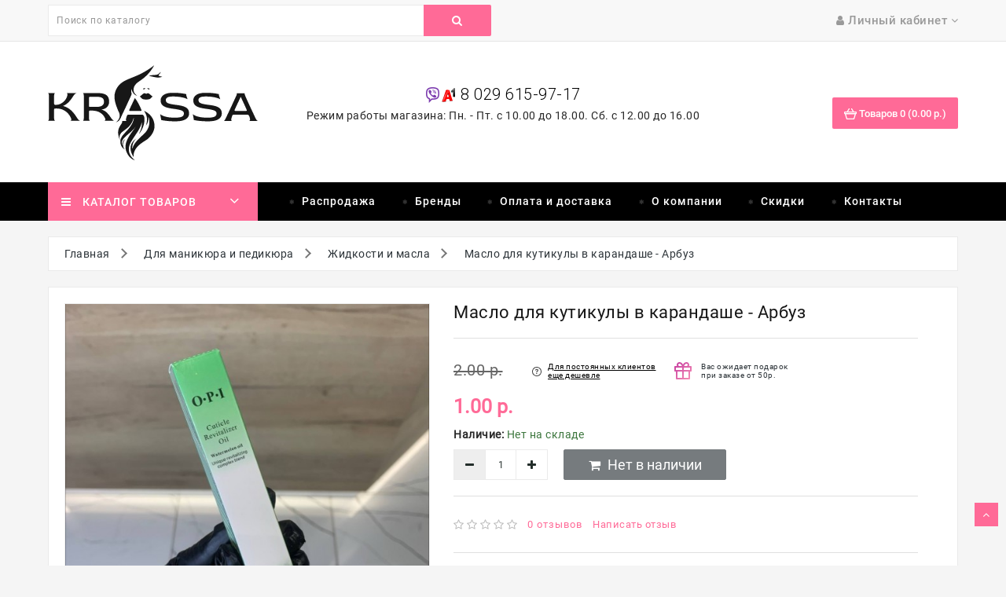

--- FILE ---
content_type: text/html; charset=utf-8
request_url: https://krassa.by/dlya-manikyura-i-pedikyura/jidkosti-masla/maslo-v-karandashe-arbyz/
body_size: 31760
content:



<!DOCTYPE html>

<html lang="ru">

<head><meta http-equiv="Content-Type" content="text/html; charset=utf-8">



<meta name="viewport" content="width=device-width, initial-scale=1">

<meta http-equiv="X-UA-Compatible" content="IE=edge">
<meta name="cmsmagazine" content="f9a09008321849c9b155839929b004be" />

<title>Масло для кутикулы в карандаше - Арбуз</title>

<base href="https://krassa.by/" />


<meta name="description" content="Масло для кутикулы в карандаше - Арбуз купить в Минске по ❤️ выгодной цене. 【Быстрая доставка по Беларуси】⭐ Отзывы  ⏩ Консультация и заказ ☎ 8 029 615-97-17." />





<script src="catalog/view/javascript/jquery/jquery-2.1.1.min.js" type="text/javascript"></script>

<script async src="https://www.googletagmanager.com/gtag/js?id=UA-71618257-1"></script>

<script>

  window.dataLayer = window.dataLayer || [];

  function gtag(){dataLayer.push(arguments);}

  gtag('js', new Date());



  gtag('config', 'UA-71618257-1');

</script>









<link href="https://fonts.googleapis.com/css?family=Roboto:300,300i,400,400i,700" rel="stylesheet">





<link href="catalog/view/theme/default/stylesheet/stylesheet.css" rel="stylesheet">




 <!--right to left (RTL)-->

        
 <!--over RTL-->



<script src="catalog/view/javascript/common.js" type="text/javascript"></script>

<script src="catalog/view/javascript/lazyload/jquery.lazyload.min.js" type="text/javascript"></script>
<script type="text/javascript">
$(document).ready(function() {
$('img.lazy-load').lazyload({
effect: "fadeIn",
effectspeed: 500,  
threshold: 100,
placeholder : "catalog/view/javascript/lazyload/loading.gif"
});
});
</script>




<script  src="catalog/view/javascript/jquery/swiper/js/owl.carousel.min.js"></script>


<script  src="catalog/view/javascript/inspire/product-slider-zoom/jquery.elevatezoom.js"></script>


<link rel="shortcut icon" href="/image/catalog/favicon.svg">


<svg style="display: none">

  <symbol viewBox="0 0 32.667 32.667" id="callus">

      <path d="M16.333,0C7.327,0,0,7.327,0,16.334c0,9.006,7.326,16.333,16.333,16.333c0.557,0,1.007-0.451,1.007-1.006

      c0-0.556-0.45-1.007-1.007-1.007c-7.896,0-14.318-6.424-14.318-14.319c0-7.896,6.422-14.32,14.318-14.32

      c7.896,0,14.317,6.424,14.317,14.32c0,3.299-1.756,6.571-4.269,7.955c-0.913,0.502-1.903,0.751-2.959,0.761

      c0.634-0.378,1.183-0.887,1.591-1.531c0.08-0.121,0.186-0.226,0.238-0.359c0.328-0.789,0.357-1.684,0.555-2.516

      c0.243-1.066-4.658-3.143-5.084-1.815c-0.154,0.493-0.39,2.048-0.699,2.458c-0.275,0.365-0.953,0.193-1.377-0.168

      c-1.117-0.952-2.364-2.352-3.458-3.457l0.002-0.001c-0.028-0.029-0.062-0.062-0.092-0.091c-0.031-0.03-0.062-0.062-0.093-0.092l0,0

      c-1.106-1.093-2.506-2.338-3.457-3.458c-0.36-0.424-0.534-1.1-0.168-1.376c0.41-0.31,1.966-0.543,2.458-0.698

      c1.326-0.425-0.75-5.329-1.816-5.084c-0.832,0.195-1.727,0.225-2.516,0.552c-0.134,0.056-0.238,0.16-0.359,0.24

      c-2.799,1.775-3.16,6.083-0.428,9.292c1.041,1.228,2.127,2.416,3.245,3.576l-0.006,0.004c0.031,0.031,0.063,0.06,0.095,0.09

      c0.03,0.031,0.059,0.062,0.088,0.095l0.006-0.006c1.16,1.118,2.535,2.764,4.769,4.255c4.703,3.141,8.312,2.264,10.438,1.098

      c3.67-2.021,5.312-6.338,5.312-9.719C32.667,7.327,25.339,0,16.333,0z"></path>

  </symbol>

  <symbol viewBox="0 0 612 612" id="basket">

      <path d="M561,187h-86.615c-0.629-1.734-1.274-3.451-2.227-4.998l-85-136C382.636,38.794,374.629,34,365.5,34

        C351.424,34,340,45.407,340,59.5c0,4.964,1.411,9.571,3.859,13.498L415.106,187H196.894l71.247-114.002

        C270.589,69.088,272,64.464,272,59.5c0-14.093-11.424-25.5-25.5-25.5c-9.129,0-17.136,4.794-21.641,12.002l-85,136

        c-0.969,1.547-1.615,3.264-2.244,4.998H51c-28.169,0-51,22.831-51,51v34c0,24.157,16.847,44.268,39.389,49.555l64.668,219.878

        C110.279,562.564,129.846,578,153,578h306c23.154,0,42.721-15.436,48.943-36.567l64.668-219.878

        C595.153,316.285,612,296.157,612,272v-34C612,209.831,589.169,187,561,187z M459,527l-306.017,0.034L92.99,323h426.02L459,527z

         M561,272H51v-34h510V272z"/>

  </symbol>

  <symbol viewBox="0 0 512 512" id="gift">

    <path d="M460.808,287.246H223.029l10.443-24.748c0.867-2.055,0.883-4.37,0.043-6.436s-2.467-3.715-4.521-4.582l-39.677-16.742

      c-4.278-1.804-9.213,0.198-11.018,4.479l-23.156,54.875c-4.933-9.415-12.903-16.767-22.822-20.953l-19.483-8.221

      c-4.279-1.804-9.212,0.198-11.018,4.479l-14.575,34.539c-4.777,11.319-4.86,23.82-0.233,35.202

      c1.004,2.467,2.212,4.809,3.589,7.026c-14.103,3.097-26.552,12.743-32.58,27.026l-14.575,34.539

      c-0.867,2.055-0.883,4.37-0.043,6.436c0.84,2.067,2.466,3.715,4.521,4.582l19.483,8.222c5.755,2.429,11.814,3.643,17.878,3.643

      c4.388,0,8.778-0.637,13.054-1.911l-23.156,54.875c-1.805,4.279,0.2,9.213,4.479,11.018l39.677,16.744

      c1.068,0.45,2.175,0.664,3.266,0.664c3.28,0,6.396-1.931,7.752-5.142l73.89-175.099V486.53c0,14.041,11.424,25.466,25.467,25.466

      h214.038c14.041,0,25.466-11.424,25.466-25.466V295.656C469.218,291.01,465.452,287.246,460.808,287.246z M102.741,310.474

      l11.305-26.791l11.735,4.952c7.18,3.029,12.749,8.672,15.684,15.893c2.933,7.219,2.881,15.149-0.149,22.328l-11.305,26.791

      l-11.735-4.952c-7.18-3.029-12.75-8.672-15.684-15.893C99.658,325.583,99.71,317.653,102.741,310.474z M96.273,411.618

      c-7.219,2.935-15.149,2.883-22.328-0.149l-11.735-4.952l11.305-26.791c6.254-14.822,23.399-21.792,38.22-15.536l11.735,4.952

      l-11.306,26.793C109.136,403.115,103.492,408.684,96.273,411.618z M118.129,492.568L93.95,482.364c0,0,33.713-79.89,33.713-79.891

      l62.864-148.97l24.179,10.203L118.129,492.568z M353.075,495.177h-32.688v-0.001V343.443c0-4.646-3.764-8.41-8.41-8.41

      c-4.646,0-8.41,3.764-8.41,8.41v151.733h-73.855c-4.768,0-8.648-3.879-8.648-8.647V304.065h132.01V495.177z M452.398,486.53

      c0,4.768-3.879,8.647-8.646,8.647h-73.856V304.065h82.503V486.53z"></path>

    <path d="M371.893,35.524l-12.781-9.514l0.592-15.928c0.136-3.722-1.815-7.134-5.093-8.903c-3.275-1.769-7.197-1.532-10.238,0.622

      l-12.997,9.216l-14.962-5.483c-3.497-1.282-7.344-0.484-10.043,2.085c-2.7,2.57-3.687,6.378-2.576,9.933l4.747,15.208

      l-9.835,12.534c-2.301,2.929-2.732,6.837-1.122,10.196c1.609,3.359,4.924,5.474,8.653,5.519l15.932,0.185l8.881,13.229

      c1.829,2.725,4.828,4.304,8.041,4.304c0.434,0,0.87-0.029,1.309-0.087c3.694-0.491,6.729-2.99,7.923-6.522l5.1-15.095l15.331-4.36

      c3.584-1.022,6.227-3.934,6.895-7.599C376.32,41.399,374.878,37.742,371.893,35.524z M345.24,41.858

      c-3.087,0.874-5.539,3.211-6.557,6.239l-1.689,4.999l-2.942-4.383c-1.786-2.659-4.763-4.266-7.954-4.297l-5.275-0.062l3.254-4.142

      c1.979-2.516,2.591-5.843,1.637-8.9l-1.571-5.036l4.937,1.809c3.008,1.11,6.366,0.664,8.978-1.191l4.304-3.052l-0.195,5.262

      c-0.122,3.203,1.34,6.257,3.907,8.163l4.231,3.151L345.24,41.858z"></path>

    <path d="M340.599,179.225c-2.02-24.648-6.029-49.339-11.916-73.384c-1.104-4.511-5.656-7.273-10.168-6.169

      c-4.511,1.104-7.273,5.658-6.169,10.168c5.677,23.187,9.544,46.992,11.491,70.759c2.155,26.306,1.999,52.978-0.464,79.277

      c-0.433,4.624,2.965,8.724,7.589,9.158c0.266,0.023,0.531,0.037,0.794,0.037c4.29,0,7.956-3.269,8.364-7.627

      C342.672,234.17,342.834,206.508,340.599,179.225z"></path>

    <path d="M315.428,260.392c-1.589-16.902-7.274-42.16-25.34-66.495c-23.944-32.254-56.031-44.601-73.029-49.09

      c-4.491-1.191-9.092,1.492-10.278,5.983c-1.188,4.489,1.492,9.092,5.983,10.277c14.869,3.928,42.931,14.719,63.817,42.856

      c15.751,21.217,20.712,43.274,22.1,58.043c0.409,4.356,4.074,7.624,8.363,7.624c0.263,0,0.529-0.013,0.797-0.038

      C312.467,269.117,315.862,265.016,315.428,260.392z"></path>

    <path d="M458.192,157.763c-13.491,0.579-47.944,4.975-76.417,33.235c-24.666,24.478-31.346,53.21-33.132,68.157

      c-0.551,4.611,2.74,8.797,7.354,9.349c0.339,0.04,0.675,0.061,1.008,0.061c4.198,0,7.828-3.141,8.34-7.413

      c1.526-12.775,7.229-37.327,28.276-58.216c24.301-24.12,53.754-27.874,65.29-28.368c4.641-0.2,8.242-4.122,8.042-8.762

      C466.754,161.163,462.845,157.536,458.192,157.763z"></path>

    <path d="M276.769,77c-11.341-11.907-30.256-12.372-42.166-1.027c-11.907,11.341-12.368,30.256-1.027,42.166

      c5.495,5.768,12.906,9.051,20.871,9.245c0.25,0.007,0.497,0.009,0.746,0.009c7.689,0,14.963-2.905,20.55-8.228

      c5.768-5.495,9.051-12.906,9.245-20.87C285.183,90.331,282.263,82.766,276.769,77z M264.142,106.986

      c-5.192,4.946-13.44,4.742-18.385-0.447c-4.946-5.194-4.745-13.442,0.447-18.388c2.513-2.394,5.741-3.58,8.965-3.58

      c3.437,0,6.868,1.35,9.42,4.03C269.535,93.792,269.334,102.04,264.142,106.986z"></path>

    <path d="M408.999,101.942c-11.341-11.908-30.256-12.37-42.166-1.027c-5.768,5.495-9.052,12.908-9.246,20.871

      c-0.194,7.965,2.725,15.528,8.219,21.296c5.853,6.144,13.721,9.24,21.603,9.24c7.394,0,14.799-2.725,20.563-8.214

      C419.881,132.767,420.341,113.852,408.999,101.942z M396.371,131.93c-5.191,4.945-13.438,4.744-18.385-0.447

      c-4.946-5.193-4.745-13.441,0.449-18.387c2.513-2.394,5.741-3.58,8.965-3.58c3.437,0,6.868,1.35,9.42,4.03

      C401.764,118.736,401.563,126.984,396.371,131.93z"></path>

  </symbol>

  <symbol viewBox="0 0 331.493 331.493" id="pay">

    <path d="M298.761,57.093l-101.2-54.8c-9.6-5.2-22.8-1.2-28,8.4l-59.2,110h-72c-9.2,0-16.4,7.2-16.4,16.4v28.8v149.2

      c0,9.2,7.2,16.4,16.4,16.4h230c9.2,0,16.4-7.2,16.4-16.4v-41.6h6.8c3.6,0,6.4-2.8,6.4-6.4v-47.6c0-3.6-2.8-6.4-6.4-6.4h-6.8v-46.8

      c0-7.6-5.6-14.4-12.8-16l35.2-65.2C312.361,75.093,308.761,62.693,298.761,57.093z M226.761,32.693l-63.2,117.2h-18l67.6-124.4

      L226.761,32.693z M181.161,16.693c2-3.6,6.8-5.2,10.4-3.2l10,5.6l-70.4,130.8h-22L181.161,16.693z M34.361,136.693

      c0-1.2,1.6-3.2,3.6-3.2h65.2l-8.8,16h-56.4c-1.2,0-2.4,0-3.6,0.4V136.693z M271.561,315.093c0,2-1.6,3.6-3.6,3.6h-230

      c-2,0-3.6-1.6-3.6-3.6v-148.8c0-2,1.6-3.6,3.6-3.6h60.4h25.6h46.8h90h6.8c2,0,3.6,1.6,3.6,3.6v46.8h-24.4v0

      c-10.8,0-19.2,8.8-19.2,19.2v22c0,10.8,8.8,19.2,19.2,19.2h24.8V315.093z M284.361,225.893h0.4v34.8h-0.4h-37.6

      c-3.6,0-6.4-2.8-6.4-6.4v-22c0-3.6,2.8-6.4,6.4-6.4H284.361z M295.561,78.693l-38.4,71.2h-79.2l60-110.8l54.4,29.6

      C296.361,70.293,297.561,75.093,295.561,78.693z"></path>

      <path d="M271.161,72.693l-3.2-1.6c-8-4.4-18.8-1.2-23.2,6.8l-4,7.6c-2,4-2.8,8.8-1.2,13.2c1.2,4.4,4.4,8,8.4,10l3.2,1.6

      c2.4,1.2,5.2,2,8,2c6.4,0,12-3.6,15.2-8.8l4-7.6C282.361,87.493,279.161,77.093,271.161,72.693z M266.761,89.893l-4,7.6

      c-1.2,2-4,2.8-6,1.6l-3.2-2c-0.8-0.4-1.6-1.6-2-2.4c-0.4-1.2-0.4-2.4,0.4-3.2l4-7.6c0.8-1.2,2.4-2.4,4-2.4c0.8,0,1.2,0,2,0.4

      l3.2,1.6C266.761,85.093,267.561,87.493,266.761,89.893z"></path>

  </symbol>

  <symbol viewBox="0 0 512.001 512.001" id="support">

        <path d="M403.234,395.844c-13.611-5.956-29.056-12.689-46.626-20.736l-0.794-0.358l-0.623,0.606

      c-5.879,5.709-12.39,11.11-19.371,16.06l-1.792,1.263l1.988,0.93c22.067,10.257,41.182,18.662,57.353,25.737

      c59.998,26.18,67.576,31.292,67.576,45.559c0,9.796-9.66,21.641-21.641,21.641H72.687c-11.981,0-21.641-11.844-21.641-21.641

      c0-14.268,7.586-19.379,67.576-45.559c16.171-7.074,35.294-15.479,57.353-25.737l1.988-0.93l-1.792-1.263

      c-6.972-4.949-13.491-10.359-19.371-16.06l-0.623-0.606l-0.794,0.358c-17.579,8.038-33.016,14.78-46.626,20.736

      C48.239,422.263,25.6,432.154,25.6,464.913C25.6,489.557,48.043,512,72.687,512h366.626c24.644,0,47.087-22.443,47.087-47.087

      C486.4,432.154,463.761,422.263,403.234,395.844z"></path>

      <path d="M435.2,153.6h-25.6C409.6,68.77,340.83,0,256,0S102.4,68.77,102.4,153.6H76.8c-14.14,0-25.6,11.46-25.6,25.6V256

      c0,14.14,11.46,25.6,25.6,25.6h25.6c7.56,0,14.174-3.422,18.867-8.627c0.777,1.101,1.468,2.219,2.389,3.285

      C141.38,346.411,193.997,397.432,256,397.432c63.505,0,117.052-53.572,133.461-126.353c4.668,6.229,11.759,10.522,20.139,10.522

      h25.6c14.14,0,25.6-11.46,25.6-25.6v-76.8C460.8,165.06,449.34,153.6,435.2,153.6z M102.4,256H76.8v-76.8h25.6V256z M256,371.985

      c-41.412,0-77.611-29.21-97.374-72.559C188.962,312.627,228.727,320,256,320c7.074,0,12.8-5.726,12.8-12.8s-5.726-12.8-12.8-12.8

      c-45.005,0-92.996-17.988-109.107-30.822c-2.654-12.527-4.19-25.651-4.19-39.262c0-81.425,50.833-147.669,113.297-147.669

      s113.297,66.244,113.297,147.669S318.464,371.985,256,371.985z M383.693,156.655C362.53,94.729,313.267,51.2,256,51.2

      c-57.267,0-106.53,43.529-127.693,105.455c-0.026-1.041-0.307-2.014-0.307-3.055c0-70.579,57.421-128,128-128s128,57.421,128,128

      C384,154.641,383.718,155.614,383.693,156.655z M435.2,256h-25.6v-76.8h25.6V256z"></path>

  </symbol>

  <symbol viewBox="0 0 512.003 512.003" id="ship">

    <path d="M256.001,406.94c-5.522,0-10,4.477-10,10v0.236c0,5.523,4.478,10,10,10c5.523,0,10-4.477,10-10v-0.236

        C266.001,411.417,261.524,406.94,256.001,406.94z"></path>

      <path d="M477.274,491.999c-14.637,0-28.275-7.874-35.592-20.549c-1.786-3.094-5.088-5-8.66-5c-3.573,0-6.875,1.906-8.66,5

        c-6.743,11.679-18.853,19.265-32.164,20.39c19.036-36.855,36.264-83.566,50.104-126.438c0.19-0.47,0.349-0.948,0.464-1.435

        c4.594-14.277,8.807-28.106,12.582-40.984c0.081-0.237,0.147-0.478,0.211-0.718c4.431-15.135,8.252-28.933,11.367-40.557

        c0.924-3.451-0.063-7.133-2.588-9.66c-26.262-26.261-58.084-52.079-91.611-74.895l-2.371-76.837

        c-0.383-12.292-10.145-21.92-22.223-21.92h-41.804l-4.303-46.525c-0.014-0.227-0.033-0.452-0.063-0.675l-3.085-33.366

        C297.938,7.665,289.897,0,280.173,0h-48.342c-9.723,0-17.764,7.665-18.705,17.83l-3.087,33.373

        c-0.028,0.216-0.047,0.435-0.061,0.655l-4.304,46.537h-41.802c-12.082,0-21.843,9.63-22.223,21.923l-2.372,76.834

        c-33.527,22.817-65.35,48.634-91.611,74.896c-2.525,2.526-3.513,6.209-2.588,9.66c3.102,11.575,6.902,25.3,11.307,40.349

        c0.076,0.322,0.171,0.641,0.28,0.957c3.772,12.862,7.979,26.672,12.565,40.927c0.117,0.501,0.279,0.992,0.476,1.475

        c13.843,42.875,31.069,89.576,50.101,126.423c-13.311-1.124-25.42-8.71-32.162-20.389c-1.785-3.094-5.086-5-8.66-5.001

        c-3.572,0-6.874,1.906-8.66,5c-7.318,12.676-20.958,20.55-35.595,20.55c-5.523,0-10,4.477-10,10s4.478,10,10,10

        c16.873,0,32.854-7.039,44.254-18.987c11.398,11.949,27.38,18.989,44.255,18.989c5.008,0,9.934-0.627,14.686-1.811

        c0.233-0.05,0.464-0.108,0.694-0.176c10.996-2.876,21.021-8.776,28.875-17.008c11.398,11.951,27.379,18.995,44.254,18.995

        c16.874,0,32.854-7.039,44.252-18.987c11.4,11.949,27.382,18.989,44.255,18.989c16.875,0,32.854-7.044,44.255-18.995

        c7.801,8.178,17.746,14.056,28.656,16.952c0.352,0.112,0.707,0.199,1.064,0.27c4.706,1.159,9.58,1.772,14.533,1.772

        c16.875,0,32.857-7.04,44.257-18.989C444.418,504.961,460.399,512,477.273,512c5.523,0,10-4.477,10-10

        C487.274,496.476,482.798,491.999,477.274,491.999z M358.2,211.437c31.924,21.462,62.398,45.805,87.895,70.701

        c-1.672,6.163-3.522,12.851-5.533,19.944c-43.936-36.346-121.47-91.173-174.56-115.48l-0.001-26.624

        c29.471,12.932,60.596,30.34,90.51,50.322C357.033,210.734,357.597,211.115,358.2,211.437z M233.011,20h45.984l2.08,22.495

        h-50.146L233.011,20z M229.08,62.495h53.845l3.32,35.9H225.76L229.08,62.495z M161.64,120.935c0.038-1.248,0.884-2.54,2.232-2.54

        h50.919h82.42h0.021h50.901c1.348,0,2.193,1.293,2.232,2.54l1.938,62.827c-30.987-19.563-62.745-36.216-92.378-48.018

        c-0.03-0.013-0.061-0.024-0.091-0.037c-0.047-0.019-0.094-0.039-0.14-0.057c-0.085-0.033-0.172-0.057-0.256-0.088

        c-0.194-0.071-0.388-0.142-0.587-0.201c-0.12-0.036-0.241-0.062-0.362-0.093c-0.188-0.048-0.374-0.099-0.566-0.136

        c-0.16-0.031-0.32-0.05-0.481-0.073c-0.155-0.022-0.31-0.051-0.467-0.066c-0.648-0.064-1.302-0.064-1.95,0

        c-0.158,0.015-0.311,0.044-0.467,0.066c-0.16,0.023-0.322,0.042-0.482,0.073c-0.191,0.038-0.378,0.088-0.565,0.136

        c-0.121,0.031-0.243,0.057-0.362,0.093c-0.199,0.059-0.393,0.13-0.586,0.201c-0.086,0.031-0.172,0.055-0.256,0.088

        c-0.047,0.019-0.094,0.039-0.141,0.057c-0.029,0.012-0.061,0.024-0.09,0.037c-29.633,11.801-61.389,28.454-92.376,48.017

        L161.64,120.935z M65.909,282.138c25.488-24.888,55.951-49.223,87.863-70.679c0.617-0.325,1.192-0.718,1.725-1.161

        c29.913-19.982,61.035-37.389,90.504-50.32l0.001,26.623c-53.09,24.307-130.622,79.133-174.56,115.479

        C69.432,294.989,67.583,288.302,65.909,282.138z M371.528,488.171c-7.578-3.511-14.06-9.279-18.357-16.72

        c-0.017-0.031-0.039-0.059-0.059-0.09c-0.108-0.185-0.228-0.363-0.35-0.541c-0.066-0.099-0.131-0.2-0.201-0.296

        c-0.117-0.158-0.243-0.31-0.369-0.462c-0.089-0.106-0.174-0.216-0.267-0.318c-0.109-0.121-0.228-0.235-0.344-0.351

        c-0.121-0.122-0.241-0.246-0.368-0.361c-0.096-0.087-0.2-0.168-0.301-0.251c-0.157-0.131-0.314-0.262-0.478-0.383

        c-0.092-0.067-0.189-0.128-0.283-0.193c-0.182-0.124-0.363-0.246-0.553-0.357c-0.029-0.018-0.057-0.04-0.088-0.057

        c-0.078-0.045-0.161-0.08-0.241-0.123c-0.177-0.096-0.353-0.189-0.534-0.273c-0.142-0.066-0.284-0.124-0.428-0.184

        c-0.15-0.062-0.302-0.123-0.455-0.178c-0.17-0.06-0.342-0.113-0.514-0.164c-0.133-0.039-0.265-0.078-0.398-0.111

        c-0.186-0.046-0.372-0.085-0.559-0.121c-0.13-0.025-0.26-0.049-0.391-0.068c-0.184-0.027-0.367-0.048-0.551-0.065

        c-0.143-0.014-0.285-0.024-0.43-0.032c-0.168-0.008-0.336-0.011-0.505-0.011c-0.162,0-0.324,0.003-0.487,0.011

        c-0.148,0.007-0.298,0.019-0.446,0.033c-0.179,0.017-0.356,0.037-0.534,0.064c-0.137,0.02-0.271,0.045-0.408,0.071

        c-0.182,0.035-0.361,0.073-0.542,0.118c-0.14,0.035-0.276,0.075-0.413,0.115c-0.168,0.05-0.335,0.101-0.501,0.16

        c-0.157,0.056-0.313,0.119-0.468,0.182c-0.139,0.058-0.279,0.115-0.417,0.179c-0.183,0.085-0.361,0.18-0.54,0.276

        c-0.078,0.043-0.16,0.077-0.238,0.122c-0.031,0.018-0.058,0.039-0.088,0.057c-0.19,0.111-0.371,0.234-0.553,0.358

        c-0.095,0.064-0.191,0.125-0.283,0.192c-0.164,0.121-0.321,0.252-0.479,0.384c-0.101,0.083-0.205,0.164-0.301,0.251

        c-0.127,0.115-0.247,0.239-0.368,0.361c-0.116,0.116-0.234,0.23-0.344,0.351c-0.093,0.102-0.177,0.211-0.266,0.318

        c-0.126,0.152-0.253,0.304-0.37,0.462c-0.07,0.096-0.135,0.197-0.201,0.296c-0.121,0.178-0.241,0.356-0.35,0.541

        c-0.02,0.031-0.041,0.059-0.059,0.09c-7.318,12.676-20.958,20.55-35.595,20.55c-14.637,0-28.275-7.875-35.595-20.552

        c-1.785-3.094-5.087-5-8.66-5c-3.572,0-6.874,1.906-8.66,5C240.022,484.126,226.383,492,211.746,492

        c-14.637,0-28.275-7.874-35.594-20.55c-0.018-0.03-0.039-0.057-0.057-0.086c-0.111-0.189-0.233-0.372-0.357-0.555

        c-0.066-0.095-0.127-0.192-0.193-0.284c-0.119-0.162-0.25-0.317-0.379-0.473c-0.086-0.102-0.168-0.209-0.258-0.308

        c-0.111-0.124-0.232-0.24-0.351-0.358c-0.12-0.119-0.237-0.241-0.361-0.353c-0.099-0.089-0.204-0.171-0.306-0.256

        c-0.156-0.13-0.312-0.26-0.475-0.38c-0.092-0.067-0.189-0.129-0.285-0.194c-0.182-0.124-0.363-0.245-0.551-0.357

        c-0.031-0.017-0.058-0.039-0.088-0.057c-0.078-0.045-0.16-0.08-0.24-0.123c-0.178-0.096-0.355-0.19-0.537-0.275

        c-0.14-0.065-0.279-0.122-0.42-0.18c-0.154-0.064-0.309-0.126-0.465-0.182c-0.167-0.059-0.334-0.11-0.502-0.16

        c-0.138-0.041-0.275-0.081-0.414-0.116c-0.18-0.044-0.358-0.083-0.538-0.117c-0.138-0.026-0.276-0.052-0.415-0.072

        c-0.175-0.026-0.35-0.046-0.524-0.062c-0.152-0.015-0.306-0.027-0.459-0.034c-0.157-0.008-0.314-0.011-0.472-0.011

        c-0.174,0-0.349,0.003-0.523,0.012c-0.137,0.007-0.271,0.018-0.407,0.03c-0.191,0.017-0.383,0.039-0.573,0.068

        c-0.123,0.019-0.245,0.041-0.367,0.064c-0.194,0.037-0.389,0.078-0.582,0.126c-0.125,0.032-0.248,0.067-0.371,0.104

        c-0.182,0.054-0.361,0.109-0.541,0.173c-0.145,0.052-0.286,0.109-0.428,0.167c-0.152,0.062-0.303,0.124-0.452,0.194

        c-0.174,0.081-0.343,0.171-0.513,0.262c-0.084,0.046-0.172,0.083-0.256,0.131c-0.033,0.019-0.062,0.041-0.094,0.06

        c-0.181,0.107-0.355,0.225-0.531,0.343c-0.102,0.069-0.205,0.135-0.305,0.208c-0.156,0.115-0.305,0.24-0.455,0.365

        c-0.108,0.089-0.22,0.176-0.323,0.27c-0.12,0.108-0.233,0.226-0.349,0.341c-0.122,0.122-0.247,0.242-0.361,0.37

        c-0.088,0.097-0.169,0.201-0.253,0.302c-0.131,0.157-0.262,0.313-0.382,0.477c-0.068,0.092-0.13,0.191-0.195,0.286

        c-0.123,0.181-0.244,0.362-0.355,0.549c-0.018,0.031-0.039,0.058-0.057,0.089c-4.297,7.44-10.779,13.208-18.354,16.719

        c-18.799-34.97-35.994-80.689-49.95-123.353l8.542-7.487c6.028-5.287,12.473-10.703,19.156-16.099

        c4.297-3.469,4.969-9.765,1.5-14.062c-3.469-4.297-9.765-4.969-14.063-1.5c-6.894,5.565-13.549,11.159-19.777,16.622

        l-1.988,1.742c-2.23-7.17-4.356-14.179-6.367-20.954c39.91-34.024,115.925-88.274,168.468-114.313L246,388.207

        c0,5.523,4.477,10,10,10s10-4.477,10-10l0.002-179.442c52.544,26.039,128.56,80.29,168.47,114.314

        c-2.011,6.775-4.136,13.782-6.367,20.951l-1.985-1.74c-12.897-11.308-27.026-22.697-43.19-34.819

        c-4.42-3.313-10.688-2.417-14,2.001c-3.314,4.418-2.418,10.686,2,14c15.535,11.649,29.668,23.04,42.006,33.858l8.541,7.486

        C407.522,407.474,390.327,453.197,371.528,488.171z"></path>

      <path d="M141.721,307.997c-3.897-3.464-9.75-3.326-13.48,0.176c-0.867,0.811-1.588,1.772-2.121,2.838

        c-2.47,4.94-0.468,10.947,4.473,13.416c1.436,0.718,2.961,1.058,4.464,1.058c2.827,0,5.573-1.203,7.486-3.359

        c0.003-0.004,0.007-0.007,0.01-0.011C146.221,317.986,145.85,311.666,141.721,307.997z"></path>

  </symbol>



  <symbol id="addcart" viewBox="0 0 511.998 511.998">    

      <path d="M507.472,175.195c-3.63-4.286-8.96-6.757-14.577-6.757h-53.031L335.717,26.582c-6.247-8.514-18.2-10.329-26.702-4.095

      c-8.508,6.247-10.336,18.207-4.095,26.708l87.546,119.244H114.439l87.546-119.244c6.247-8.508,4.407-20.461-4.095-26.708

      c-8.502-6.241-20.461-4.407-26.708,4.095L67.034,168.439h-47.93c-5.617,0-10.947,2.471-14.577,6.757s-5.19,9.947-4.267,15.487

      L48.021,477.25c1.535,9.208,9.508,15.965,18.843,15.965h378.269c9.342,0,17.309-6.75,18.843-15.965l47.761-286.567

      C512.662,185.149,511.102,179.481,507.472,175.195z M428.953,455.006H83.047L41.654,206.648h428.692L428.953,455.006z"/>

    <path d="M256,251.225c-10.552,0-19.104,8.552-19.104,19.104v125.454c0,10.552,8.552,19.104,19.104,19.104

      c10.552,0,19.104-8.546,19.104-19.105V270.329C275.104,259.777,266.552,251.225,256,251.225z"/>

    <path d="M354.706,251.225c-10.552,0-19.104,8.552-19.104,19.104v125.454c0,10.552,8.552,19.104,19.104,19.104

      c10.553,0,19.105-8.546,19.104-19.105V270.329C373.81,259.777,365.258,251.225,354.706,251.225z"/>
    <path d="M157.294,251.225c-10.552,0-19.104,8.552-19.104,19.104v125.454c0,10.552,8.552,19.104,19.104,19.104

      s19.104-8.546,19.104-19.105V270.329C176.398,259.777,167.846,251.225,157.294,251.225z"/>

    </symbol>

  <symbol viewBox="0 0 129 129" id="addwish">

     <path d="m121.6,40.1c-3.3-16.6-15.1-27.3-30.3-27.3-8.5,0-17.7,3.5-26.7,10.1-9.1-6.8-18.3-10.3-26.9-10.3-15.2,0-27.1,10.8-30.3,27.6-4.8,24.9 10.6,58 55.7,76 0.5,0.2 1,0.3 1.5,0.3 0.5,0 1-0.1 1.5-0.3 45-18.4 60.3-51.4 55.5-76.1zm-57,67.9c-39.6-16.4-53.3-45-49.2-66.3 2.4-12.7 11.2-21 22.3-21 7.5,0 15.9,3.6 24.3,10.5 1.5,1.2 3.6,1.2 5.1,0 8.4-6.7 16.7-10.2 24.2-10.2 11.1,0 19.8,8.1 22.3,20.7 4.1,21.1-9.5,49.6-49,66.3z"></path>

  </symbol>



    <symbol id="addcompare" viewBox="0 0 73.17 73.17">    

      <path d="M36.856,12.554c-2.393,0-4.328,1.896-4.328,4.234v52.14c0,2.348,1.936,4.242,4.328,4.242

        c2.389,0,4.328-1.896,4.328-4.242v-52.14C41.185,14.449,39.244,12.554,36.856,12.554z M13.957,26.687

        c-2.391,0-4.329,1.903-4.329,4.242v37.999c0,2.348,1.938,4.242,4.329,4.242c2.388,0,4.325-1.896,4.325-4.242V30.929

        C18.282,28.59,16.345,26.687,13.957,26.687z M59.214,0c-2.389,0-4.324,1.903-4.324,4.242v64.686c0,2.348,1.937,4.242,4.324,4.242

        c2.393,0,4.328-1.896,4.328-4.242V4.242C63.542,1.903,61.606,0,59.214,0z"/>

    </symbol>

    <symbol viewBox="0 0 456.793 456.793" id="proquick">

       <path d="M448.947,218.474c-0.922-1.168-23.055-28.933-61-56.81c-50.707-37.253-105.879-56.944-159.551-56.944

      c-53.673,0-108.845,19.691-159.551,56.944c-37.944,27.876-60.077,55.642-61,56.81L0,228.396l7.845,9.923

      c0.923,1.168,23.056,28.934,61,56.811c50.707,37.254,105.878,56.943,159.551,56.943c53.672,0,108.844-19.689,159.551-56.943

      c37.945-27.877,60.078-55.643,61-56.811l7.846-9.923L448.947,218.474z M228.396,312.096c-46.152,0-83.699-37.548-83.699-83.699

      c0-46.152,37.547-83.699,83.699-83.699s83.7,37.547,83.7,83.699C312.096,274.548,274.548,312.096,228.396,312.096z

       M41.685,228.396c9.197-9.872,25.32-25.764,46.833-41.478c13.911-10.16,31.442-21.181,51.772-30.305

      c-15.989,19.589-25.593,44.584-25.593,71.782s9.604,52.193,25.593,71.782c-20.329-9.124-37.861-20.146-51.771-30.306

      C67.002,254.159,50.878,238.265,41.685,228.396z M368.273,269.874c-13.912,10.16-31.443,21.182-51.771,30.306

      c15.988-19.589,25.594-44.584,25.594-71.782s-9.605-52.193-25.594-71.782c20.33,9.124,37.861,20.146,51.771,30.305

      c21.516,15.715,37.639,31.609,46.832,41.477C405.91,238.268,389.785,254.161,368.273,269.874z"></path>

      <path d="M223.646,168.834c-27.513,4-50.791,31.432-41.752,59.562c8.23-20.318,25.457-33.991,45.795-32.917

      c16.336,0.863,33.983,18.237,33.59,32.228c1.488,22.407-12.725,39.047-32.884,47.191c46.671,15.21,73.197-44.368,51.818-79.352

      C268.232,175.942,245.969,166.23,223.646,168.834z"></path>

    </symbol>

<symbol viewBox="0 0 58 58" id="Capa_1">

   <path style="fill:#2CB742;" d="M0,58l4.988-14.963C2.457,38.78,1,33.812,1,28.5C1,12.76,13.76,0,29.5,0S58,12.76,58,28.5

    S45.24,57,29.5,57c-4.789,0-9.299-1.187-13.26-3.273L0,58z"></path>

  <path style="fill:#FFFFFF;" d="M47.683,37.985c-1.316-2.487-6.169-5.331-6.169-5.331c-1.098-0.626-2.423-0.696-3.049,0.42

    c0,0-1.577,1.891-1.978,2.163c-1.832,1.241-3.529,1.193-5.242-0.52l-3.981-3.981l-3.981-3.981c-1.713-1.713-1.761-3.41-0.52-5.242

    c0.272-0.401,2.163-1.978,2.163-1.978c1.116-0.627,1.046-1.951,0.42-3.049c0,0-2.844-4.853-5.331-6.169

    c-1.058-0.56-2.357-0.364-3.203,0.482l-1.758,1.758c-5.577,5.577-2.831,11.873,2.746,17.45l5.097,5.097l5.097,5.097

    c5.577,5.577,11.873,8.323,17.45,2.746l1.758-1.758C48.048,40.341,48.243,39.042,47.683,37.985z"></path>

</symbol>

<symbol id="mail" viewBox="0 0 370.88 370.88">

<path d="M355.6,66.16H15.28C6.841,66.16,0,73.001,0,81.44v208c0,8.439,6.841,15.28,15.28,15.28H355.6

      c8.439,0,15.28-6.841,15.28-15.28v-208C370.88,73.001,364.039,66.16,355.6,66.16z M15.28,78.16H355.6

      c1.436,0.007,2.7,0.947,3.12,2.32L185.44,188.72L12.16,80.48C12.58,79.107,13.844,78.167,15.28,78.16z M12,94.16L136.64,172

      L12,270.88V94.16z M358.88,289.36c0,1.812-1.469,3.28-3.28,3.28H15.28c-1.811,0-3.28-1.469-3.28-3.28v-3.2l135.44-107.04

      l34.8,21.76c1.955,1.233,4.445,1.233,6.4,0l34.8-21.76l135.44,107.04V289.36z M358.88,270.88l-124.96-98.56l124.96-77.44V270.88z"

      ></path>

</symbol>

</svg>



<script type="text/javascript">window.dataLayer = window.dataLayer || [];</script>

<!-- Facebook Pixel Code -->
<script>
!function(f,b,e,v,n,t,s)
{if(f.fbq)return;n=f.fbq=function(){n.callMethod?
n.callMethod.apply(n,arguments):n.queue.push(arguments)};
if(!f._fbq)f._fbq=n;n.push=n;n.loaded=!0;n.version='2.0';
n.queue=[];t=b.createElement(e);t.async=!0;
t.src=v;s=b.getElementsByTagName(e)[0];
s.parentNode.insertBefore(t,s)}(window, document,'script',
'https://connect.facebook.net/en_US/fbevents.js');
fbq('init', '879215596266294');
fbq('track', 'PageView');
</script>
<noscript><img height="1" width="1" style="display:none"
src="https://www.facebook.com/tr?id=879215596266294&ev=PageView&noscript=1"
/></noscript>
<!-- End Facebook Pixel Code -->


          <link href="catalog/view/javascript/cartalert/lib/cartalert/cartalert.css" type="text/css" rel="stylesheet" media="screen" />
          <script src="catalog/view/javascript/cartalert/lib/cartalert/cartalert.min.js" type="text/javascript"></script>
          <script src="catalog/view/javascript/cartalert/script.js" type="text/javascript"></script>
          <script src="catalog/view/javascript/cartalert/custom.js" type="text/javascript"></script>
          

				<meta property="og:title" content="Масло для кутикулы в карандаше - Арбуз" >
                <meta property="og:description" content="Масло для кутикулы в карандаше - Арбуз купить в Минске по ❤️ выгодной цене. 【Быстрая доставка по Беларуси】⭐ Отзывы  ⏩ Консультация и заказ ☎ 8 029 615-97-17." >
												<meta property="og:site_name" content="Интернет-магазин материалов для наращивания ногтей Krassa.by" >
				                <meta property="og:url" content="https://krassa.by/dlya-manikyura-i-pedikyura/jidkosti-masla/maslo-v-karandashe-arbyz/" >
                                <meta property="og:image" content="https://krassa.by/image/cache/catalog/tovari/uO2MK50lqWc-600x315.jpg" >
                                <meta property="og:image:width" content="600" >
                                <meta property="og:image:height" content="315" >
                                <meta property="product:price:amount" content="1.00" >
                                <meta property="product:price:currency" content="BYN" >
                                <meta property="og:type" content="product" >
                                

                                                        
              
<script type="text/javascript"><!--
$(document).ready(function() {
var options = {"text_view_all_results":"\u0420\u0435\u0437\u0443\u043b\u044c\u0442\u0430\u0442\u044b \u043f\u043e\u0438\u0441\u043a\u0430","text_empty":"\u041d\u0435\u0442 \u0442\u043e\u0432\u0430\u0440\u043e\u0432, \u043a\u043e\u0442\u043e\u0440\u044b\u0435 \u0441\u043e\u043e\u0442\u0432\u0435\u0442\u0441\u0442\u0432\u0443\u044e\u0442 \u043a\u0440\u0438\u0442\u0435\u0440\u0438\u044f\u043c \u043f\u043e\u0438\u0441\u043a\u0430.","module_live_search_show_image":"1","module_live_search_show_price":"1","module_live_search_show_description":"0","module_live_search_min_length":"1","module_live_search_show_add_button":"0"};
LiveSearchJs.init(options); 
});
//--></script>
<script type="text/javascript"><!--
$(document).ready(function() {
var options = {"text_view_all_results":"\u0420\u0435\u0437\u0443\u043b\u044c\u0442\u0430\u0442\u044b \u043f\u043e\u0438\u0441\u043a\u0430","text_empty":"\u041d\u0435\u0442 \u0442\u043e\u0432\u0430\u0440\u043e\u0432, \u043a\u043e\u0442\u043e\u0440\u044b\u0435 \u0441\u043e\u043e\u0442\u0432\u0435\u0442\u0441\u0442\u0432\u0443\u044e\u0442 \u043a\u0440\u0438\u0442\u0435\u0440\u0438\u044f\u043c \u043f\u043e\u0438\u0441\u043a\u0430.","module_live_search_show_image":"1","module_live_search_show_price":"1","module_live_search_show_description":"0","module_live_search_min_length":"1","module_live_search_show_add_button":"0"};
LiveSearchJs.init(options); 
});
//--></script>
</head>



<body>

<nav id="top">

  <div class="container">



  <div class="row flex">



<div class="col-sm-6 col-xs-12 fixed-mob">

  <div id="search" class="input-group">
  <input type="text" name="search" value="" placeholder="Поиск по каталогу" class="form-control input-lg" />
  <span class="input-group-btn">
    <span class="btn btn-default btn-lg"><i class="fa fa-search"></i></span>
  </span>
</div>

</div>



    <div id="top-links" class="col-sm-6 col-xs-6 text-right">

      <ul class="list-inline hidden-xs">

       

        <li class="dropdown"><a href="https://krassa.by/my-account/" title="Личный кабинет" class="dropdown-toggle helllo" data-toggle="dropdown"><i class="fa fa-user"></i> <span class="hidden-xs">Личный кабинет&nbsp;</span><i class="fa fa-angle-down"></i></a>

          <ul class="dropdown-menu dropdown-menu-right top-dropdown">

            
            <li><a href="https://krassa.by/index.php?route=account/simpleregister"> <i class="fa fa-address-book-o"></i> Регистрация</a></li>

            <li><a href="https://krassa.by/login/"> <i class="fa fa-sign-in"></i> Авторизация</a></li>

            <li><a href="https://krassa.by/wishlist/" id="wishlist-total" title="Закладки (0)"> <i class="fa fa-heart"></i> <span class="">Закладки (0)</span></a></li>

            
          </ul>

        </li>

        
      </ul>



 <button type="button" class="btn btn-navbar mob-menu hidden-lg"><i class="fa fa-bars m-icon"></i>Меню</button>

<button class="ser-mob hidden-lg"><i class="fa  fa-search"></i> </button>


<a href="tel:80296159717" class="ser-mob hidden-lg"><img src="/catalog/view/theme/default/image/Icon_phone_mobil2.png" alt="" style="
    width: 18px;"> </a>

<div class="hidden-lg cart-cont"><div id="cart" class="btn-group">


 <button data-toggle="dropdown" data-loading-text="Загрузка..." class="dropdown-toggle" id="carto"><svg height="16px" width="16px"><use xlink:href="#basket"></use></svg> <span id="cart-total">Товаров 0 (0.00 р.)</span></button>
 

  <ul class="dropdown-menu pull-right">

        <li>
      <p class="text-center">Ваша корзина пуста!</p>
    </li>
      </ul>
</div>

</div>

    </div>

  

       <ul class="list-inline static-menu mob-menu2 hidden-lg">

           <li><a href="/login/">Личный кабинет</a></li>

            <li><a href="/specials">Распродажа</a></li>

            <li><a href="/brands">Бренды</a></li>  

            <li><a href="/oplata_i_dostavka.html">Оплата и доставка</a></li> 

            <li><a href="/o-kompanii.html">О компании</a></li> 

            <li><a href="/skidki.html">Скидки</a></li> 

            <li><a href="https://krassa.by/contact-us/">Контакты</a></li>    

        </ul>

  </div>

  </div>

</nav>

<header>

  <div class="container">

<script>

  $(".ser-mob").on( "click", function() {

   

  $(".fixed-mob").slideToggle();

});

   $(".mob-menu").on( "click", function() {

  $(".mob-menu2").slideToggle();

  $(".mob-menu2").toggleClass('opened-menu');

   if($(".mob-menu2").hasClass("opened-menu")){

    $('.m-icon').addClass('fa-times').removeClass('fa-bars');

    $('.m-icon').css('font-size','18px');

   }

   else{

        $('.m-icon').addClass('fa-bars').removeClass('fa-times');

   }

});

      $(document).ready(function() {

       $('#carto ').on( "click", function() {

       location.href = '/shopping-cart/';

          });  

        });  

</script>



    <div class="row flex">

      <div class="col-sm-3 logo-sm">

        <div id="logo"><a href="https://krassa.by/"><img src="https://krassa.by/image/catalog/0test/Logo_Krassa_267x121.svg" title="Интернет-магазин материалов для наращивания ногтей Krassa.by" alt="Интернет-магазин материалов для наращивания ногтей Krassa.by" class="img-responsive" /></a></div>

      </div>

   <div class="col-sm-6 col-xs-6 headcall">
   

      <div style="display: flex;align-items: baseline;justify-content: center;">
	  
	  <a href="viber://chat?number=%2B375296159717"><img src="/image/p3.png" alt="velcom"></a>
	  
	  <a href="tel:8 029 615-97-17">

      <img src="/image/p4.png" alt="velcom">

      <span class="callno">8 029 615-97-17</span>

      </a>
	  
	  </div>

      <a href="tel:">

      <!--<img src="/image/p2.png" alt="mts">-->

      

      <span class="callno"></span>

      </a>

<div class="main-dsc">
		<!--Режим работы магазина: Пн. - Сб. с 10.00 до 19.00-->
        Режим работы магазина: Пн. - Пт. с 10.00 до 18.00. Сб. с 12.00 до 16.00 <br>
        

 		 <br> 
		
      	</div>

    </div>

      <div class="col-sm-3 text-right xs-cart hidden-sm  hidden-xs"><div id="cart" class="btn-group">


 <button data-toggle="dropdown" data-loading-text="Загрузка..." class="dropdown-toggle" id="carto"><svg height="16px" width="16px"><use xlink:href="#basket"></use></svg> <span id="cart-total">Товаров 0 (0.00 р.)</span></button>
 

  <ul class="dropdown-menu pull-right">

        <li>
      <p class="text-center">Ваша корзина пуста!</p>
    </li>
      </ul>
</div>

</div>

         <ul class="list-inline static-menu hidden-lg">

            <li class="n-border"><a href="/oplata_i_dostavka.html">Оплата и доставка</a></li> 

        </ul>

    </div>

  </div>

</header>

<div class="allmenu">

  <div class="container">

    <div class="row">

      <div class="col-md-3 col-sm-12">

        <div class="hidden-sm hidden-xs">
  <div id="wr-menu">
          <button class="btn-block text-left" type="button" data-target="#all-menu" data-toggle="collapse">
            <i class="fa fa-bars"></i>
            <span class="cate">Каталог товаров</span>
            <i class="fa fa-angle-down menu-ar"></i>
          </button>
  </div>
  <div id="all-menu" class="collapse">
  <nav id="menu" class="navbar">
    <div class="navbar-header"><span id="category" class="visible-xs">Категории</span>
      <button type="button" class="btn btn-navbar navbar-toggle" data-toggle="collapse" data-target=".navbar-ex1-collapse"><i class="fa fa-bars"></i></button>
    </div>
    <div class="collapse navbar-collapse navbar-ex1-collapse">
      <ul class="nav">
                        <li class="moremenu"><a href="https://krassa.by/happy/"><div class="menu-img pull-left">




            <img src="https://krassa.by/image/catalog/hearts 1.svg" alt="Хиты продаж зима 2026">
          </div>Хиты продаж зима 2026</a></li>
                                <li class="dropdown moremenu"><a href="https://krassa.by/dlya-manikyura-i-pedikyura/" class="dropdown-toggle header-menu" data-toggle="dropdown"><div class="menu-img pull-left">

            <img src="https://krassa.by/image/catalog/manicure.svg" alt="Для маникюра и педикюра">
          </div>Для маникюра и педикюра<i class="fa fa-angle-down pull-right enangle"></i></a>
          <div class="dropdown-menu">
            <div class="dropdown-inner">               <ul class="list-unstyled">
                                    <li class="dropdown-submenu"> <a href="https://krassa.by/dlya-manikyura-i-pedikyura/akrilovaya-sistema/" class="submenu-title"> Акриловая система </a>

                    </li>
                                    <li class="dropdown-submenu"> <a href="https://krassa.by/dlya-manikyura-i-pedikyura/gelevaya-sistema/" class="submenu-title"> Гелевая система </a>

                    </li>
                                    <li class="dropdown-submenu"> <a href="https://krassa.by/dlya-manikyura-i-pedikyura/shellak/" class="submenu-title"> Гель-лак (шеллак) </a>

                    </li>
                                    <li class="dropdown-submenu"> <a href="https://krassa.by/dlya-manikyura-i-pedikyura/dizayn-nogtey/" class="submenu-title"> Дизайн ногтей  </a>

                    </li>
                                    <li class="dropdown-submenu"> <a href="https://krassa.by/dlya-manikyura-i-pedikyura/jidkosti-masla/" class="submenu-title"> Жидкости и масла </a>

                    </li>
                                    <li class="dropdown-submenu"> <a href="https://krassa.by/dlya-manikyura-i-pedikyura/instrumenty-i-vspomogatelniy-materialy/" class="submenu-title"> Инструменты и вспомогательные материалы </a>

                    </li>
                                    <li class="dropdown-submenu"> <a href="https://krassa.by/dlya-manikyura-i-pedikyura/kisti-pilki-bafy/" class="submenu-title"> Кисти, пилки, бафы </a>

                    </li>
                                    <li class="dropdown-submenu"> <a href="https://krassa.by/dlya-manikyura-i-pedikyura/dlya-pedikyura/" class="submenu-title"> Материалы для педикюра </a>

                    </li>
                                    <li class="dropdown-submenu"> <a href="https://krassa.by/dlya-manikyura-i-pedikyura/frezy-nasadki/" class="submenu-title"> Насадки для фрезера </a>

                    </li>
                                    <li class="dropdown-submenu"> <a href="https://krassa.by/dlya-manikyura-i-pedikyura/odnorazovye-materialy/" class="submenu-title"> Одноразовые материалы </a>

                    </li>
                                    <li class="dropdown-submenu"> <a href="https://krassa.by/dlya-manikyura-i-pedikyura/startovye-nabory/" class="submenu-title"> Стартовые наборы для наращивания ногтей </a>

                    </li>
                                    <li class="dropdown-submenu"> <a href="https://krassa.by/dlya-manikyura-i-pedikyura/formy-tipsy-kley/" class="submenu-title"> Формы, типсы, клей </a>

                    </li>
                              </ul>
              </div>

        </li>
                                <li class="dropdown moremenu"><a href="https://krassa.by/dlya-narashivaniya-resnic/" class="dropdown-toggle header-menu" data-toggle="dropdown"><div class="menu-img pull-left">

            <img src="https://krassa.by/image/catalog/eyelashes.svg" alt="Для наращивания и ламинирования ресниц ">
          </div>Для наращивания и ламинирования ресниц <i class="fa fa-angle-down pull-right enangle"></i></a>
          <div class="dropdown-menu">
            <div class="dropdown-inner">               <ul class="list-unstyled">
                                    <li class="dropdown-submenu"> <a href="https://krassa.by/dlya-narashivaniya-resnic/resnicy/" class="submenu-title"> Ресницы </a>

                    </li>
                                    <li class="dropdown-submenu"> <a href="https://krassa.by/dlya-narashivaniya-resnic/biozavivka-laminirovanie/" class="submenu-title"> Биозавивка, ламинирование </a>

                    </li>
                                    <li class="dropdown-submenu"> <a href="https://krassa.by/dlya-narashivaniya-resnic/klej-dlya-resnic/" class="submenu-title"> Клей </a>

                    </li>
                                    <li class="dropdown-submenu"> <a href="https://krassa.by/dlya-narashivaniya-resnic/dop-materialy/" class="submenu-title"> Дополнительные материалы </a>

                    </li>
                                    <li class="dropdown-submenu"> <a href="https://krassa.by/dlya-narashivaniya-resnic/patchi/" class="submenu-title"> Гидрогелевые патчи </a>

                    </li>
                                    <li class="dropdown-submenu"> <a href="https://krassa.by/dlya-narashivaniya-resnic/kraska/" class="submenu-title"> Краска, хна  </a>

                    </li>
                                    <li class="dropdown-submenu"> <a href="https://krassa.by/dlya-narashivaniya-resnic/obezzhirivateli/" class="submenu-title"> Обезжириватели, праймеры </a>

                    </li>
                                    <li class="dropdown-submenu"> <a href="https://krassa.by/dlya-narashivaniya-resnic/dlya-snyatiya-resnic/" class="submenu-title"> Для снятия ресниц </a>

                    </li>
                                    <li class="dropdown-submenu"> <a href="https://krassa.by/dlya-narashivaniya-resnic/start-nabor-dlja-resnic/" class="submenu-title"> Стартовые наборы </a>

                    </li>
                                    <li class="dropdown-submenu"> <a href="https://krassa.by/dlya-narashivaniya-resnic/rashodniki/" class="submenu-title"> Расходники (микробраши, щёточки и др) </a>

                    </li>
                                    <li class="dropdown-submenu"> <a href="https://krassa.by/dlya-narashivaniya-resnic/pinceti/" class="submenu-title"> Пинцеты </a>

                    </li>
                              </ul>
              </div>

        </li>
                                <li class="dropdown moremenu"><a href="https://krassa.by/dlya-brovey/" class="dropdown-toggle header-menu" data-toggle="dropdown"><div class="menu-img pull-left">

            <img src="https://krassa.by/image/catalog/eyebrows.svg" alt="Для бровей">
          </div>Для бровей<i class="fa fa-angle-down pull-right enangle"></i></a>
          <div class="dropdown-menu">
            <div class="dropdown-inner">               <ul class="list-unstyled">
                                    <li class="dropdown-submenu"> <a href="https://krassa.by/dlya-brovey/kraska-dla-brovej/" class="submenu-title"> Краска для бровей </a>

                    </li>
                                    <li class="dropdown-submenu"> <a href="https://krassa.by/dlya-brovey/dop-materialy-dlja-brovej/" class="submenu-title"> Дополнительные материалы для бровей </a>

                    </li>
                              </ul>
              </div>

        </li>
                                <li class="dropdown moremenu"><a href="https://krassa.by/dlya-volos/" class="dropdown-toggle header-menu" data-toggle="dropdown"><div class="menu-img pull-left">

            <img src="https://krassa.by/image/catalog/hair.svg" alt="Для волос ">
          </div>Для волос <i class="fa fa-angle-down pull-right enangle"></i></a>
          <div class="dropdown-menu">
            <div class="dropdown-inner">               <ul class="list-unstyled">
                                    <li class="dropdown-submenu"> <a href="https://krassa.by/dlya-volos/dlya-parikmaherov/" class="submenu-title"> Инструменты для парихмакеров </a>

                    </li>
                                    <li class="dropdown-submenu"> <a href="https://krassa.by/dlya-volos/materialy-dlya-narashivaniya-volos/" class="submenu-title"> Материалы для наращивания волос </a>

                    </li>
                                    <li class="dropdown-submenu"> <a href="https://krassa.by/dlya-volos/uhod/" class="submenu-title"> Уход </a>

                    </li>
                              </ul>
              </div>

        </li>
                                <li class="dropdown moremenu"><a href="https://krassa.by/dlya-depilyacii/" class="dropdown-toggle header-menu" data-toggle="dropdown"><div class="menu-img pull-left">

            <img src="https://krassa.by/image/catalog/depilation (1).svg" alt="Для депиляции">
          </div>Для депиляции<i class="fa fa-angle-down pull-right enangle"></i></a>
          <div class="dropdown-menu">
            <div class="dropdown-inner">               <ul class="list-unstyled">
                                    <li class="dropdown-submenu"> <a href="https://krassa.by/dlya-depilyacii/sredstva-do-posle-depilyacii/" class="submenu-title"> Средства до и после депиляции </a>

                    </li>
                                    <li class="dropdown-submenu"> <a href="https://krassa.by/dlya-depilyacii/shugaring/" class="submenu-title"> Шугаринг </a>

                    </li>
                                    <li class="dropdown-submenu"> <a href="https://krassa.by/dlya-depilyacii/vosk/" class="submenu-title"> Воск для депиляции </a>

                    </li>
                                    <li class="dropdown-submenu"> <a href="https://krassa.by/dlya-depilyacii/voskoplavy/" class="submenu-title"> Воскоплавы </a>

                    </li>
                                    <li class="dropdown-submenu"> <a href="https://krassa.by/dlya-depilyacii/odnorazovye-materialy-dly-depilycii/" class="submenu-title"> Одноразовые материалы для депиляции </a>

                    </li>
                                    <li class="dropdown-submenu"> <a href="https://krassa.by/dlya-depilyacii/start-nabor-dlja-depiljacii/" class="submenu-title"> Стартовые наборы для депиляции </a>

                    </li>
                              </ul>
              </div>

        </li>
                                <li class="moremenu"><a href="https://krassa.by/face/"><div class="menu-img pull-left">




            <img src="https://krassa.by/image/catalog/face.svg" alt="Уход за телом и лицом">
          </div>Уход за телом и лицом</a></li>
                                <li class="dropdown moremenu"><a href="https://krassa.by/elektrooborudovanie/" class="dropdown-toggle header-menu" data-toggle="dropdown"><div class="menu-img pull-left">

            <img src="https://krassa.by/image/catalog/ 1.svg" alt="Электрооборудование">
          </div>Электрооборудование<i class="fa fa-angle-down pull-right enangle"></i></a>
          <div class="dropdown-menu">
            <div class="dropdown-inner">               <ul class="list-unstyled">
                                    <li class="dropdown-submenu"> <a href="https://krassa.by/elektrooborudovanie/apparaty-dlya-manikyura/" class="submenu-title"> Аппараты для маникюра  </a>

                    </li>
                                    <li class="dropdown-submenu"> <a href="https://krassa.by/elektrooborudovanie/uf-led-lampy/" class="submenu-title"> Уф и Led лампы </a>

                    </li>
                                    <li class="dropdown-submenu"> <a href="https://krassa.by/elektrooborudovanie/pyleuloviteli/" class="submenu-title"> Пылеуловители </a>

                    </li>
                                    <li class="dropdown-submenu"> <a href="https://krassa.by/elektrooborudovanie/drugoe/" class="submenu-title"> Другое (стерилизаторы, настольные лампы) </a>

                    </li>
                              </ul>
              </div>

        </li>
                                <li class="moremenu"><a href="https://krassa.by/parafinoterapiya/"><div class="menu-img pull-left">




            <img src="https://krassa.by/image/catalog/paraffin.svg" alt="Парафинотерапия">
          </div>Парафинотерапия</a></li>
                                <li class="dropdown moremenu"><a href="https://krassa.by/dlya-bio-tatu/" class="dropdown-toggle header-menu" data-toggle="dropdown"><div class="menu-img pull-left">

            <img src="https://krassa.by/image/catalog/ био тату.svg" alt="Для био тату">
          </div>Для био тату<i class="fa fa-angle-down pull-right enangle"></i></a>
          <div class="dropdown-menu">
            <div class="dropdown-inner">               <ul class="list-unstyled">
                                    <li class="dropdown-submenu"> <a href="https://krassa.by/dlya-bio-tatu/trafarety/" class="submenu-title"> Трафареты </a>

                    </li>
                                    <li class="dropdown-submenu"> <a href="https://krassa.by/dlya-bio-tatu/klej/" class="submenu-title"> Клей для тату </a>

                    </li>
                                    <li class="dropdown-submenu"> <a href="https://krassa.by/dlya-bio-tatu/blestki-tatu/" class="submenu-title"> Блестки </a>

                    </li>
                                    <li class="dropdown-submenu"> <a href="https://krassa.by/dlya-bio-tatu/hna/" class="submenu-title"> Хна </a>

                    </li>
                              </ul>
              </div>

        </li>
                                <li class="moremenu"><a href="https://krassa.by/gifts/"><div class="menu-img pull-left">




            <img src="https://krassa.by/image/catalog/ сертификат.svg" alt="Подарочные сертификаты">
          </div>Подарочные сертификаты</a></li>
                                <li class="moremenu"><a href="https://krassa.by/gift-wrap/"><div class="menu-img pull-left">




            <img src="https://krassa.by/image/catalog/giftbox 1.svg" alt="Подарочная упаковка">
          </div>Подарочная упаковка</a></li>
                
      </ul>
    </div>
  </nav>
</div>
</div>

<div class=" hidden-md hidden-lg">
  <nav id="menu" class="navbar">
<span>Каталог товаров</span>
    <div class="navbar-header">


      <button type="button" class="btn btn-navbar" data-toggle="collapse" data-target=".navbar-ex1-collapse"><i class="fa fa-bars"></i></button>
    </div>

<div id="mySidenav" class="sidenav">
 <div class="close-nav">
      <span class="categories">Каталог товаров</span>
      <a href="#" class="closebtn" ><i class="fa fa-close"></i></a>
  </div>
    <div class="collapse navbar-collapse navbar-ex1-collapse">
      <ul class="nav navbar-nav">
                        <li><a href="https://krassa.by/happy/">Хиты продаж зима 2026</a></li>
                                <li class="dropdown"><a href="https://krassa.by/dlya-manikyura-i-pedikyura/" class="dropdown-toggle header-menu" data-toggle="dropdown">Для маникюра и педикюра<i class="fa fa-angle-down pull-right"></i></a>
          <div class="dropdown-menu">
            <div class="dropdown-inner">               <ul class="list-unstyled">
                                    <li class="dropdown-submenu"> <a href="https://krassa.by/dlya-manikyura-i-pedikyura/akrilovaya-sistema/" class="submenu-title"> Акриловая система </a>

                    </li>
                                    <li class="dropdown-submenu"> <a href="https://krassa.by/dlya-manikyura-i-pedikyura/gelevaya-sistema/" class="submenu-title"> Гелевая система </a>

                    </li>
                                    <li class="dropdown-submenu"> <a href="https://krassa.by/dlya-manikyura-i-pedikyura/shellak/" class="submenu-title"> Гель-лак (шеллак) </a>

                    </li>
                                    <li class="dropdown-submenu"> <a href="https://krassa.by/dlya-manikyura-i-pedikyura/dizayn-nogtey/" class="submenu-title"> Дизайн ногтей  </a>

                    </li>
                                    <li class="dropdown-submenu"> <a href="https://krassa.by/dlya-manikyura-i-pedikyura/jidkosti-masla/" class="submenu-title"> Жидкости и масла </a>

                    </li>
                                    <li class="dropdown-submenu"> <a href="https://krassa.by/dlya-manikyura-i-pedikyura/instrumenty-i-vspomogatelniy-materialy/" class="submenu-title"> Инструменты и вспомогательные материалы </a>

                    </li>
                                    <li class="dropdown-submenu"> <a href="https://krassa.by/dlya-manikyura-i-pedikyura/kisti-pilki-bafy/" class="submenu-title"> Кисти, пилки, бафы </a>

                    </li>
                                    <li class="dropdown-submenu"> <a href="https://krassa.by/dlya-manikyura-i-pedikyura/dlya-pedikyura/" class="submenu-title"> Материалы для педикюра </a>

                    </li>
                                    <li class="dropdown-submenu"> <a href="https://krassa.by/dlya-manikyura-i-pedikyura/frezy-nasadki/" class="submenu-title"> Насадки для фрезера </a>

                    </li>
                                    <li class="dropdown-submenu"> <a href="https://krassa.by/dlya-manikyura-i-pedikyura/odnorazovye-materialy/" class="submenu-title"> Одноразовые материалы </a>

                    </li>
                                    <li class="dropdown-submenu"> <a href="https://krassa.by/dlya-manikyura-i-pedikyura/startovye-nabory/" class="submenu-title"> Стартовые наборы для наращивания ногтей </a>

                    </li>
                                    <li class="dropdown-submenu"> <a href="https://krassa.by/dlya-manikyura-i-pedikyura/formy-tipsy-kley/" class="submenu-title"> Формы, типсы, клей </a>

                    </li>
                              </ul>
              </div>
            <a href="https://krassa.by/dlya-manikyura-i-pedikyura/" class="see-all">Показать все Для маникюра и педикюра</a> </div>
        </li>
                                <li class="dropdown"><a href="https://krassa.by/dlya-narashivaniya-resnic/" class="dropdown-toggle header-menu" data-toggle="dropdown">Для наращивания и ламинирования ресниц <i class="fa fa-angle-down pull-right"></i></a>
          <div class="dropdown-menu">
            <div class="dropdown-inner">               <ul class="list-unstyled">
                                    <li class="dropdown-submenu"> <a href="https://krassa.by/dlya-narashivaniya-resnic/resnicy/" class="submenu-title"> Ресницы </a>

                    </li>
                                    <li class="dropdown-submenu"> <a href="https://krassa.by/dlya-narashivaniya-resnic/biozavivka-laminirovanie/" class="submenu-title"> Биозавивка, ламинирование </a>

                    </li>
                                    <li class="dropdown-submenu"> <a href="https://krassa.by/dlya-narashivaniya-resnic/klej-dlya-resnic/" class="submenu-title"> Клей </a>

                    </li>
                                    <li class="dropdown-submenu"> <a href="https://krassa.by/dlya-narashivaniya-resnic/dop-materialy/" class="submenu-title"> Дополнительные материалы </a>

                    </li>
                                    <li class="dropdown-submenu"> <a href="https://krassa.by/dlya-narashivaniya-resnic/patchi/" class="submenu-title"> Гидрогелевые патчи </a>

                    </li>
                                    <li class="dropdown-submenu"> <a href="https://krassa.by/dlya-narashivaniya-resnic/kraska/" class="submenu-title"> Краска, хна  </a>

                    </li>
                                    <li class="dropdown-submenu"> <a href="https://krassa.by/dlya-narashivaniya-resnic/obezzhirivateli/" class="submenu-title"> Обезжириватели, праймеры </a>

                    </li>
                                    <li class="dropdown-submenu"> <a href="https://krassa.by/dlya-narashivaniya-resnic/dlya-snyatiya-resnic/" class="submenu-title"> Для снятия ресниц </a>

                    </li>
                                    <li class="dropdown-submenu"> <a href="https://krassa.by/dlya-narashivaniya-resnic/start-nabor-dlja-resnic/" class="submenu-title"> Стартовые наборы </a>

                    </li>
                                    <li class="dropdown-submenu"> <a href="https://krassa.by/dlya-narashivaniya-resnic/rashodniki/" class="submenu-title"> Расходники (микробраши, щёточки и др) </a>

                    </li>
                                    <li class="dropdown-submenu"> <a href="https://krassa.by/dlya-narashivaniya-resnic/pinceti/" class="submenu-title"> Пинцеты </a>

                    </li>
                              </ul>
              </div>
            <a href="https://krassa.by/dlya-narashivaniya-resnic/" class="see-all">Показать все Для наращивания и ламинирования ресниц </a> </div>
        </li>
                                <li class="dropdown"><a href="https://krassa.by/dlya-brovey/" class="dropdown-toggle header-menu" data-toggle="dropdown">Для бровей<i class="fa fa-angle-down pull-right"></i></a>
          <div class="dropdown-menu">
            <div class="dropdown-inner">               <ul class="list-unstyled">
                                    <li class="dropdown-submenu"> <a href="https://krassa.by/dlya-brovey/kraska-dla-brovej/" class="submenu-title"> Краска для бровей </a>

                    </li>
                                    <li class="dropdown-submenu"> <a href="https://krassa.by/dlya-brovey/dop-materialy-dlja-brovej/" class="submenu-title"> Дополнительные материалы для бровей </a>

                    </li>
                              </ul>
              </div>
            <a href="https://krassa.by/dlya-brovey/" class="see-all">Показать все Для бровей</a> </div>
        </li>
                                <li class="dropdown"><a href="https://krassa.by/dlya-volos/" class="dropdown-toggle header-menu" data-toggle="dropdown">Для волос <i class="fa fa-angle-down pull-right"></i></a>
          <div class="dropdown-menu">
            <div class="dropdown-inner">               <ul class="list-unstyled">
                                    <li class="dropdown-submenu"> <a href="https://krassa.by/dlya-volos/dlya-parikmaherov/" class="submenu-title"> Инструменты для парихмакеров </a>

                    </li>
                                    <li class="dropdown-submenu"> <a href="https://krassa.by/dlya-volos/materialy-dlya-narashivaniya-volos/" class="submenu-title"> Материалы для наращивания волос </a>

                    </li>
                                    <li class="dropdown-submenu"> <a href="https://krassa.by/dlya-volos/uhod/" class="submenu-title"> Уход </a>

                    </li>
                              </ul>
              </div>
            <a href="https://krassa.by/dlya-volos/" class="see-all">Показать все Для волос </a> </div>
        </li>
                                <li class="dropdown"><a href="https://krassa.by/dlya-depilyacii/" class="dropdown-toggle header-menu" data-toggle="dropdown">Для депиляции<i class="fa fa-angle-down pull-right"></i></a>
          <div class="dropdown-menu">
            <div class="dropdown-inner">               <ul class="list-unstyled">
                                    <li class="dropdown-submenu"> <a href="https://krassa.by/dlya-depilyacii/sredstva-do-posle-depilyacii/" class="submenu-title"> Средства до и после депиляции </a>

                    </li>
                                    <li class="dropdown-submenu"> <a href="https://krassa.by/dlya-depilyacii/shugaring/" class="submenu-title"> Шугаринг </a>

                    </li>
                                    <li class="dropdown-submenu"> <a href="https://krassa.by/dlya-depilyacii/vosk/" class="submenu-title"> Воск для депиляции </a>

                    </li>
                                    <li class="dropdown-submenu"> <a href="https://krassa.by/dlya-depilyacii/voskoplavy/" class="submenu-title"> Воскоплавы </a>

                    </li>
                                    <li class="dropdown-submenu"> <a href="https://krassa.by/dlya-depilyacii/odnorazovye-materialy-dly-depilycii/" class="submenu-title"> Одноразовые материалы для депиляции </a>

                    </li>
                                    <li class="dropdown-submenu"> <a href="https://krassa.by/dlya-depilyacii/start-nabor-dlja-depiljacii/" class="submenu-title"> Стартовые наборы для депиляции </a>

                    </li>
                              </ul>
              </div>
            <a href="https://krassa.by/dlya-depilyacii/" class="see-all">Показать все Для депиляции</a> </div>
        </li>
                                <li><a href="https://krassa.by/face/">Уход за телом и лицом</a></li>
                                <li class="dropdown"><a href="https://krassa.by/elektrooborudovanie/" class="dropdown-toggle header-menu" data-toggle="dropdown">Электрооборудование<i class="fa fa-angle-down pull-right"></i></a>
          <div class="dropdown-menu">
            <div class="dropdown-inner">               <ul class="list-unstyled">
                                    <li class="dropdown-submenu"> <a href="https://krassa.by/elektrooborudovanie/apparaty-dlya-manikyura/" class="submenu-title"> Аппараты для маникюра  </a>

                    </li>
                                    <li class="dropdown-submenu"> <a href="https://krassa.by/elektrooborudovanie/uf-led-lampy/" class="submenu-title"> Уф и Led лампы </a>

                    </li>
                                    <li class="dropdown-submenu"> <a href="https://krassa.by/elektrooborudovanie/pyleuloviteli/" class="submenu-title"> Пылеуловители </a>

                    </li>
                                    <li class="dropdown-submenu"> <a href="https://krassa.by/elektrooborudovanie/drugoe/" class="submenu-title"> Другое (стерилизаторы, настольные лампы) </a>

                    </li>
                              </ul>
              </div>
            <a href="https://krassa.by/elektrooborudovanie/" class="see-all">Показать все Электрооборудование</a> </div>
        </li>
                                <li><a href="https://krassa.by/parafinoterapiya/">Парафинотерапия</a></li>
                                <li class="dropdown"><a href="https://krassa.by/dlya-bio-tatu/" class="dropdown-toggle header-menu" data-toggle="dropdown">Для био тату<i class="fa fa-angle-down pull-right"></i></a>
          <div class="dropdown-menu">
            <div class="dropdown-inner">               <ul class="list-unstyled">
                                    <li class="dropdown-submenu"> <a href="https://krassa.by/dlya-bio-tatu/trafarety/" class="submenu-title"> Трафареты </a>

                    </li>
                                    <li class="dropdown-submenu"> <a href="https://krassa.by/dlya-bio-tatu/klej/" class="submenu-title"> Клей для тату </a>

                    </li>
                                    <li class="dropdown-submenu"> <a href="https://krassa.by/dlya-bio-tatu/blestki-tatu/" class="submenu-title"> Блестки </a>

                    </li>
                                    <li class="dropdown-submenu"> <a href="https://krassa.by/dlya-bio-tatu/hna/" class="submenu-title"> Хна </a>

                    </li>
                              </ul>
              </div>
            <a href="https://krassa.by/dlya-bio-tatu/" class="see-all">Показать все Для био тату</a> </div>
        </li>
                                <li><a href="https://krassa.by/gifts/">Подарочные сертификаты</a></li>
                                <li><a href="https://krassa.by/gift-wrap/">Подарочная упаковка</a></li>
                
        <li><a href="/specials">Распродажа</a></li>
      </ul>
    </div>
    </div>
  </nav>

</div>


<script type="text/javascript">
  if ( window.location.pathname == '/' ){

      $('#all-menu').show();
      $('.menu-ar').hide();
  }
 function headermenu() {
     if (jQuery(window).width() < 768)
     {
         jQuery('ul.nav li.dropdown a.header-menu').attr("data-toggle","dropdown");
     }
     else
     {
         jQuery('ul.nav li.dropdown a.header-menu').attr("data-toggle","");
     }
}
$(document).ready(function(){headermenu();});
jQuery(window).resize(function() {headermenu();});
jQuery(window).scroll(function() {headermenu();});
</script>


      </div>

      <div class="col-md-9 col-sm-8 hidden-sm hidden-xs">

        <ul class="list-inline static-menu ">

            <li><a href="/specials">Распродажа</a></li>

            <li><a href="/brands">Бренды</a></li>  

            <li><a href="/oplata_i_dostavka.html">Оплата и доставка</a></li> 

            <li><a href="/o-kompanii.html">О компании</a></li> 

            <li><a href="/skidki.html">Скидки</a></li> 

            <li><a href="https://krassa.by/contact-us/">Контакты</a></li>    

        </ul>

      </div>
    </div>

  </div>

</div>













<script>

  
</script>
<div id="product-product" class="container common-shed">
  <div class="row">
                <div id="content" class="col-sm-12">
       <ul class="breadcrumb" itemscope itemtype="https://schema.org/BreadcrumbList">
                <li  itemprop="itemListElement" itemscope itemtype="https://schema.org/ListItem">
      <a  itemprop="item" href="https://krassa.by/"><span itemprop="name">Главная</span></a>
      <meta itemprop="position" content="1" />
      </li>
                <li  itemprop="itemListElement" itemscope itemtype="https://schema.org/ListItem">
      <a  itemprop="item" href="https://krassa.by/dlya-manikyura-i-pedikyura/"><span itemprop="name">Для маникюра и педикюра</span></a>
      <meta itemprop="position" content="2" />
      </li>
                <li  itemprop="itemListElement" itemscope itemtype="https://schema.org/ListItem">
      <a  itemprop="item" href="https://krassa.by/dlya-manikyura-i-pedikyura/jidkosti-masla/"><span itemprop="name">Жидкости и масла</span></a>
      <meta itemprop="position" content="3" />
      </li>
                <li  itemprop="itemListElement" itemscope itemtype="https://schema.org/ListItem">
      <a  itemprop="item" href="https://krassa.by/dlya-manikyura-i-pedikyura/jidkosti-masla/maslo-v-karandashe-arbyz/"><span itemprop="name">Масло для кутикулы в карандаше - Арбуз</span></a>
      <meta itemprop="position" content="4" />
      </li>
              </ul>

      <div class="">
        <div class="col-md-12 col-sm-12 inspire-form-bg">
                                <div class="col-md-5 col-sm-6 proimg"> 
                                <ul class="thumbnails">
                                                        <li><a class="thumbnail" href="https://krassa.by/image/cache/catalog/tovari/uO2MK50lqWc-700x700.jpg" title="Масло для кутикулы в карандаше - Арбуз">
                                    <img data-zoom-image="https://krassa.by/image/cache/catalog/tovari/uO2MK50lqWc-700x700.jpg" src="https://krassa.by/image/cache/catalog/tovari/uO2MK50lqWc-568x568.jpg" id="inspzoom" class="img-responsive center-block" alt="image">
                                </a>
                            </li>
                                                                                </ul>
                  </div>
                                <div class="col-md-7 col-sm-6 product-right">
          <!--product Details Start -->
          <div class="col-md-12">
            <h1>Масло для кутикулы в карандаше - Арбуз</h1>
            <hr class="prosp">
            <ul class="list-unstyled">
            
           
                        </ul>




   <!-- start -->

                <ul class="list-unstyled price-desc">
                         <li>
 <table border="0" style="width: 100%; border-collapse: collapse;">
 <tbody>
 <tr>
 <td class="tbl-1" style="width: 100px;"><span style="text-decoration: line-through;" class="old__price">2.00 р.</span></td>
 <td class="tbl-2" style="width: 20px;"><img src="https://krassa.by/image/catalog/Group32.png" width="" height="" alt="" style=""/></td>
 <td class="tbl-3" style="width: 160px;"><a href="/skidki/" target="_blank"><p style="font-size: 10px;font-weight: 100;line-height: normal;padding-top: 10px;text-decoration: underline;">
     Для постоянных клиентов<br> еще дешевле</p></a></td>
   <td class="tbl-4" style="width: 35px;"><img src="/catalog/view/image/fi_gift.svg" width="" height="" alt="" style=""/></td>
   <td class="tbl-5" style="width: auto;"><p style="font-size: 10px;font-weight: 100;line-height: normal;padding-top: 10px;">
     <a href="/vam-podarok/">Вас ожидает подарок<br> при заказе от 50р.</a></p></td>
 </tr>
 </tbody>
 </table>    
              
            
             </li>
             <li class="text-prodecor-bold">
               <span class="pro-price">1.00 р.</span>
               <div class="gift_mobi"><img src="/catalog/view/image/fi_gift.svg" width="" height="" alt="" style="height: fit-content;padding-right: 5px;"/></div>
               <div class="gift_mobi2"><p style="font-size: 10px;font-weight: 100;line-height: normal;">
                 <a href="/vam-podarok/">Вас ожидает подарок<br> при заказе от 50р.</a></p></div>
             </li>
                                                                </ul>
            <!--end -->

            
           
<div><b>Наличие:</b> <span class="in-stock">Нет на складе</span></div>
       <!--      <div class="ship">
              Самовызов, доставка курьером по Минску и Беларуси, почтовое отправление.
            </div>
			-->
            <div id="product">                         <!-- Quantity option -->
            <div class="form-group">
            <div class="row">
             
              <div class="col-md-3 col-sm-6  op-box qty-plus-minus">
              <button type="button" class="form-control pull-left btn-number btnminus" disabled="disabled" data-type="minus" data-field="quantity">
                  <i class="fa fa-minus"></i>
               </button>
              <input id="input-quantity" type="text" name="quantity" value="1" size="2" id="input-quantity" class="form-control input-number pull-left" />
              <input type="hidden" name="product_id" value="5865" />
               <button type="button" class="form-control pull-left btn-number btnplus" data-type="plus" data-field="quantity">
                  <i class="fa fa-plus"></i>
               </button>
               </div>

               <button type="button" id="button-cart"  onclick="yaCounter32726005.reachGoal('add'); gtag('event', 'add', {'event_category': 'addcart','event_label': 'сlick' });"   data-loading-text="Загрузка..." class="btn add-to-cart btn-primary col-md-4 col-sm-6"><i class="fa fa-shopping-cart"></i>В корзину</button>
               </div><hr class="prosp">

     
        
            </div>
            <!-- Quantity option end -->
            </div>
   
         
                     <div class="rating">
            <ul class="list-inline">
            <li class="prodrate">              <span class="fa fa-stack"><i class="fa fa-star-o fa-stack-1x"></i></span>                            <span class="fa fa-stack"><i class="fa fa-star-o fa-stack-1x"></i></span>                            <span class="fa fa-stack"><i class="fa fa-star-o fa-stack-1x"></i></span>                            <span class="fa fa-stack"><i class="fa fa-star-o fa-stack-1x"></i></span>                            <span class="fa fa-stack"><i class="fa fa-star-o fa-stack-1x"></i></span>               </li>
              <li class="proreviewre">
                <a href="" onclick="$('a[href=\'#tab-review\']').trigger('click'); return false;">0 отзывов</a>
              </li>
              <li class="prowritere">
                <a href="#rt" onclick="$('a[href=\'#tab-review\']').trigger('click'); return false;" class="com-bot">Написать отзыв</a>
              </li>
              </ul>
            <hr class="prosp">
             <!-- AddToAny BEGIN 
<script async src="https://static.addtoany.com/menu/page.js"></script>
            -->
                     
                        
            <!-- AddToAny END -->
          </div>
          

<div class="ship">
               <table class="pantone" width="100%" border="0">
 				<tbody>
 				<tr>
 					<td><img src="https://krassa.by/image/catalog/01.png" width="35" height="" alt="" style="margin-right: 10px;" /></td>
 					<td style="font-size: 12px;"><strong>Доставка по Минску</strong> <br />бесплатно при сумме заказа от 150 руб.</td>
 					<td><img src="https://krassa.by/image/catalog/02.png" width="35" height="" alt="" style="margin-right: 10px;" /></td>
 					<td style="font-size: 12px;"><strong>Доставка по Беларуси</strong> <br />Почтой или службой курьерской доставки</td>
 					<td><img src="https://krassa.by/image/catalog/03.png" width="35" height="" alt="" style="margin-right: 10px;"/></td>
  					<td style="font-size: 12px;"><strong>Самовывоз</strong> <br />от станции метро Восток</td>
 				</tr>
 				</tbody>
 				</table>
             </div>
            <hr class="prosp">
            <div class="two_mounts_div">
             <img src="https://krassa.by/image/catalog/Group31.png" width="" height="" alt="" style=""/>
             <img class="two_mounts" src="https://krassa.by/image/catalog/GroupH.png" width="" height="" alt="" style=""/>
            </div> 
           </div>
          <!--product Details End -->
                               
         
        </div>
      </div>
      </div>
<div class="propage-tab">
      <ul class="nav nav-tabs">
            <!--
            <li ><a href="#tab-specification" data-toggle="tab">Характеристики</a></li>
           -->
            <li class="active"><a href="#tab-description" data-toggle="tab">Описание</a></li>            
                        <li><a href="#tab-review" data-toggle="tab">Отзывов (0)</a></li>
                      </ul>
          <div class="tab-content">

            <div class="tab-pane active" id="tab-description"><p style="margin-bottom: 10px;">Масло для питания и смягчения кутикулы в удобном "карандаше" с кисточкой.&nbsp;<br></p><p style="margin-bottom: 10px;">Состав: масло виноградных косточек, натуральный кератин, кальций, сафлоровое масло, кунжутное масло, витамины A, D, B5, E, шелковый протеин, натуральный пантенол, тимол, метиловый эфир глюкозы.</p><p style="margin-bottom: 10px;">Объем 5 мл.</p></div>           
                        <div class="tab-pane" id="tab-review">
              <form class="form-horizontal" id="form-review">
                <div id="review"></div>
                <h2 class="heading co-heading">Написать отзыв</h2>
                                <div class="form-group required">
                  <div class="col-sm-12">
                    <label class="control-label" for="input-name">Ваше имя:</label>
                    <input type="text" name="name" value="" id="input-name" class="form-control" />
                  </div>
                </div>
                <div class="form-group required">
                  <div class="col-sm-12">
                    <label class="control-label" for="input-review">Ваш отзыв:</label>
                    <textarea name="text" rows="5" id="input-review" class="form-control"></textarea>
                    <div class="help-block"><span style="color: #FF0000;">Примечание:</span> HTML разметка не поддерживается! Используйте обычный текст.</div>
                  </div>
                </div>
                <div class="form-group required">
                  <div class="col-sm-12">
                    <label class="control-label rat">Оценка:</label>
                    &nbsp;&nbsp;&nbsp; Плохо&nbsp;
                    <input type="radio" name="rating" value="1" />
                    &nbsp;
                    <input type="radio" name="rating" value="2" />
                    &nbsp;
                    <input type="radio" name="rating" value="3" />
                    &nbsp;
                    <input type="radio" name="rating" value="4" />
                    &nbsp;
                    <input type="radio" name="rating" value="5" />
                    &nbsp;Хорошо</div>
                </div>
                <fieldset>
  <legend>Защита от роботов</legend>
  <div class="form-group required">
        <label class="col-sm-2 control-label" for="input-captcha">Введите код в поле ниже</label>
    <div class="col-sm-10">
      <input type="text" name="captcha" id="input-captcha" class="form-control" />
      <img src="index.php?route=extension/captcha/basic/captcha" alt="" />
          </div>
      </div>
</fieldset>

                <div class="buttons clearfix">
                  <div class="pull-right">
                    <button type="button" id="button-review" data-loading-text="Загрузка..." class="btn btn-primary">Продолжить</button>
                  </div>
                </div>
                              </form>
            </div>
            </div>
            </div>
<!-- relatedproduct -->
<div class="pro-bg">
            <h2 class="allhading">Рекомендуемые товары</h2>
      <div class="pro-nepr">
        <div id="related" class="owl-carousel owl-theme">
       
                                        <div class="col-xs-12 col-sm-12 product-layout">
         <div class="product-thumb transition">
      <div class="image"><a href="https://krassa.by/dlya-manikyura-i-pedikyura/maslo-dlya-kutikuly-vishnia/"><img src="https://krassa.by/image/cache/catalog/tovari/nIHo3oMSKlI-212x212.jpg" alt="Экстракт монарды СО2, 30 мл" title="Экстракт монарды СО2, 30 мл" class="img-responsive center-block" /></a>
              </div>
     <div class="caption">
        <h4><a href="https://krassa.by/dlya-manikyura-i-pedikyura/maslo-dlya-kutikuly-vishnia/">Экстракт монарды СО2, 30 мл</a></h4>
                          <div class="rating">          <span class="fa fa-stack"><i class="fa fa-star-o fa-stack-2x"></i></span>
                    <span class="fa fa-stack"><i class="fa fa-star-o fa-stack-2x"></i></span>
                    <span class="fa fa-stack"><i class="fa fa-star-o fa-stack-2x"></i></span>
                    <span class="fa fa-stack"><i class="fa fa-star-o fa-stack-2x"></i></span>
                    <span class="fa fa-stack"><i class="fa fa-star-o fa-stack-2x"></i></span>
          </div>
                

                
                    <p class="price">10.00 р.</p>
                          <div class="button-group">
         <div class="topbutton">
        <button type="button" data-toggle="tooltip" title="В закладки" onclick="wishlist.add('3665');"><svg width="16px" height="18px"> <use xlink:href="#addwish"></use></svg><span class="hidden-xs"></span></button>
        <button type="button" data-toggle="tooltip" title="В сравнение" onclick="compare.add('3665');" class="wishcom"><svg width="18px" height="16px"> <use xlink:href="#addcompare"></use></svg><span class="hidden-xs"></span></button>
         <div class="bquickv" title="" data-toggle="tooltip"></div>
      </div>
        <div class="stock-status"></div>
      <div class="stock-btn" style="display:none;">0</div>
        <button type="button" onclick="cart.add('3665');" class="acart">
          <span><svg width="18px" height="18px" class=""><use xlink:href="#addcart"></use></svg></span>
        </button>
      </div>
      </div>
    </div>
    </div>
                                    <div class="col-xs-12 col-sm-12 product-layout">
         <div class="product-thumb transition">
      <div class="image"><a href="https://krassa.by/dlya-manikyura-i-pedikyura/jidkosti-masla/maslo-cosmo-7-limon/"><img src="https://krassa.by/image/cache/catalog/tovari/OuiNKAUsm8g-212x212.jpg" alt="Масло для кутикулы в карандаше - Ананас" title="Масло для кутикулы в карандаше - Ананас" class="img-responsive center-block" /></a>
              </div>
     <div class="caption">
        <h4><a href="https://krassa.by/dlya-manikyura-i-pedikyura/jidkosti-masla/maslo-cosmo-7-limon/">Масло для кутикулы в карандаше - Ананас</a></h4>
                          <div class="rating">          <span class="fa fa-stack"><i class="fa fa-star-o fa-stack-2x"></i></span>
                    <span class="fa fa-stack"><i class="fa fa-star-o fa-stack-2x"></i></span>
                    <span class="fa fa-stack"><i class="fa fa-star-o fa-stack-2x"></i></span>
                    <span class="fa fa-stack"><i class="fa fa-star-o fa-stack-2x"></i></span>
                    <span class="fa fa-stack"><i class="fa fa-star-o fa-stack-2x"></i></span>
          </div>
                

                
                   <p class="price-new"><span class="price-new">1.00 р.</span> <span class="price-old">2.00 р.</span></p>
                          <div class="button-group">
         <div class="topbutton">
        <button type="button" data-toggle="tooltip" title="В закладки" onclick="wishlist.add('5061');"><svg width="16px" height="18px"> <use xlink:href="#addwish"></use></svg><span class="hidden-xs"></span></button>
        <button type="button" data-toggle="tooltip" title="В сравнение" onclick="compare.add('5061');" class="wishcom"><svg width="18px" height="16px"> <use xlink:href="#addcompare"></use></svg><span class="hidden-xs"></span></button>
         <div class="bquickv" title="" data-toggle="tooltip"></div>
      </div>
        <div class="stock-status"></div>
      <div class="stock-btn" style="display:none;">0</div>
        <button type="button" onclick="cart.add('5061');" class="acart">
          <span><svg width="18px" height="18px" class=""><use xlink:href="#addcart"></use></svg></span>
        </button>
      </div>
      </div>
    </div>
    </div>
                                    <div class="col-xs-12 col-sm-12 product-layout">
         <div class="product-thumb transition">
      <div class="image"><a href="https://krassa.by/dlya-manikyura-i-pedikyura/shellak/gel-lak-cosmo-191/"><img src="https://krassa.by/image/cache/catalog/tovari/e4kJHpH6KVM-212x212.jpg" alt="Гель-лак витражный Lily CUTE J 06, 7 мл" title="Гель-лак витражный Lily CUTE J 06, 7 мл" class="img-responsive center-block" /></a>
              </div>
     <div class="caption">
        <h4><a href="https://krassa.by/dlya-manikyura-i-pedikyura/shellak/gel-lak-cosmo-191/">Гель-лак витражный Lily CUTE J 06, 7 мл</a></h4>
                          <div class="rating">          <span class="fa fa-stack"><i class="fa fa-star-o fa-stack-2x"></i></span>
                    <span class="fa fa-stack"><i class="fa fa-star-o fa-stack-2x"></i></span>
                    <span class="fa fa-stack"><i class="fa fa-star-o fa-stack-2x"></i></span>
                    <span class="fa fa-stack"><i class="fa fa-star-o fa-stack-2x"></i></span>
                    <span class="fa fa-stack"><i class="fa fa-star-o fa-stack-2x"></i></span>
          </div>
                

                
                    <p class="price">6.00 р.</p>
                          <div class="button-group">
         <div class="topbutton">
        <button type="button" data-toggle="tooltip" title="В закладки" onclick="wishlist.add('5504');"><svg width="16px" height="18px"> <use xlink:href="#addwish"></use></svg><span class="hidden-xs"></span></button>
        <button type="button" data-toggle="tooltip" title="В сравнение" onclick="compare.add('5504');" class="wishcom"><svg width="18px" height="16px"> <use xlink:href="#addcompare"></use></svg><span class="hidden-xs"></span></button>
         <div class="bquickv" title="" data-toggle="tooltip"></div>
      </div>
        <div class="stock-status"></div>
      <div class="stock-btn" style="display:none;">3</div>
        <button type="button" onclick="cart.add('5504');" class="acart">
          <span><svg width="18px" height="18px" class=""><use xlink:href="#addcart"></use></svg></span>
        </button>
      </div>
      </div>
    </div>
    </div>
                                    <div class="col-xs-12 col-sm-12 product-layout">
         <div class="product-thumb transition">
      <div class="image"><a href="https://krassa.by/dlya-manikyura-i-pedikyura/formy-tipsy-kley/tipsi-100-nat/"><img src="https://krassa.by/image/cache/catalog/tovari/v4xdctMe_mU-212x212.jpg" alt="Типсы натуральные, классические 100 шт" title="Типсы натуральные, классические 100 шт" class="img-responsive center-block" /></a>
              </div>
     <div class="caption">
        <h4><a href="https://krassa.by/dlya-manikyura-i-pedikyura/formy-tipsy-kley/tipsi-100-nat/">Типсы натуральные, классические 100 шт</a></h4>
                          <div class="rating">          <span class="fa fa-stack"><i class="fa fa-star-o fa-stack-2x"></i></span>
                    <span class="fa fa-stack"><i class="fa fa-star-o fa-stack-2x"></i></span>
                    <span class="fa fa-stack"><i class="fa fa-star-o fa-stack-2x"></i></span>
                    <span class="fa fa-stack"><i class="fa fa-star-o fa-stack-2x"></i></span>
                    <span class="fa fa-stack"><i class="fa fa-star-o fa-stack-2x"></i></span>
          </div>
                

                
                    <p class="price">7.00 р.</p>
                          <div class="button-group">
         <div class="topbutton">
        <button type="button" data-toggle="tooltip" title="В закладки" onclick="wishlist.add('5863');"><svg width="16px" height="18px"> <use xlink:href="#addwish"></use></svg><span class="hidden-xs"></span></button>
        <button type="button" data-toggle="tooltip" title="В сравнение" onclick="compare.add('5863');" class="wishcom"><svg width="18px" height="16px"> <use xlink:href="#addcompare"></use></svg><span class="hidden-xs"></span></button>
         <div class="bquickv" title="" data-toggle="tooltip"></div>
      </div>
        <div class="stock-status"></div>
      <div class="stock-btn" style="display:none;">0</div>
        <button type="button" onclick="cart.add('5863');" class="acart">
          <span><svg width="18px" height="18px" class=""><use xlink:href="#addcart"></use></svg></span>
        </button>
      </div>
      </div>
    </div>
    </div>
                                    <div class="col-xs-12 col-sm-12 product-layout">
         <div class="product-thumb transition">
      <div class="image"><a href="https://krassa.by/dlya-manikyura-i-pedikyura/gelevie-tipsi-mindal-240/"><img src="https://krassa.by/image/cache/catalog/tovari/fDs345zVHCs-212x212.jpg" alt="Гелевые типсы Миндаль, 240 шт" title="Гелевые типсы Миндаль, 240 шт" class="img-responsive center-block" /></a>
              </div>
     <div class="caption">
        <h4><a href="https://krassa.by/dlya-manikyura-i-pedikyura/gelevie-tipsi-mindal-240/">Гелевые типсы Миндаль, 240 шт</a></h4>
                          <div class="rating">          <span class="fa fa-stack"><i class="fa fa-star-o fa-stack-2x"></i></span>
                    <span class="fa fa-stack"><i class="fa fa-star-o fa-stack-2x"></i></span>
                    <span class="fa fa-stack"><i class="fa fa-star-o fa-stack-2x"></i></span>
                    <span class="fa fa-stack"><i class="fa fa-star-o fa-stack-2x"></i></span>
                    <span class="fa fa-stack"><i class="fa fa-star-o fa-stack-2x"></i></span>
          </div>
                

                
                    <p class="price">15.00 р.</p>
                          <div class="button-group">
         <div class="topbutton">
        <button type="button" data-toggle="tooltip" title="В закладки" onclick="wishlist.add('7006');"><svg width="16px" height="18px"> <use xlink:href="#addwish"></use></svg><span class="hidden-xs"></span></button>
        <button type="button" data-toggle="tooltip" title="В сравнение" onclick="compare.add('7006');" class="wishcom"><svg width="18px" height="16px"> <use xlink:href="#addcompare"></use></svg><span class="hidden-xs"></span></button>
         <div class="bquickv" title="" data-toggle="tooltip"></div>
      </div>
        <div class="stock-status"></div>
      <div class="stock-btn" style="display:none;">33</div>
        <button type="button" onclick="cart.add('7006');" class="acart">
          <span><svg width="18px" height="18px" class=""><use xlink:href="#addcart"></use></svg></span>
        </button>
      </div>
      </div>
    </div>
    </div>
                                    <div class="col-xs-12 col-sm-12 product-layout">
         <div class="product-thumb transition">
      <div class="image"><a href="https://krassa.by/dlya-manikyura-i-pedikyura/gelevie-tipsi-mindal-24/"><img src="https://krassa.by/image/cache/catalog/tovari/asRiDYnjInY-212x212.jpg" alt="Гелевые типсы Миндаль, 24 шт" title="Гелевые типсы Миндаль, 24 шт" class="img-responsive center-block" /></a>
              </div>
     <div class="caption">
        <h4><a href="https://krassa.by/dlya-manikyura-i-pedikyura/gelevie-tipsi-mindal-24/">Гелевые типсы Миндаль, 24 шт</a></h4>
                          <div class="rating">          <span class="fa fa-stack"><i class="fa fa-star-o fa-stack-2x"></i></span>
                    <span class="fa fa-stack"><i class="fa fa-star-o fa-stack-2x"></i></span>
                    <span class="fa fa-stack"><i class="fa fa-star-o fa-stack-2x"></i></span>
                    <span class="fa fa-stack"><i class="fa fa-star-o fa-stack-2x"></i></span>
                    <span class="fa fa-stack"><i class="fa fa-star-o fa-stack-2x"></i></span>
          </div>
                

                
                    <p class="price">2.00 р.</p>
                          <div class="button-group">
         <div class="topbutton">
        <button type="button" data-toggle="tooltip" title="В закладки" onclick="wishlist.add('7007');"><svg width="16px" height="18px"> <use xlink:href="#addwish"></use></svg><span class="hidden-xs"></span></button>
        <button type="button" data-toggle="tooltip" title="В сравнение" onclick="compare.add('7007');" class="wishcom"><svg width="18px" height="16px"> <use xlink:href="#addcompare"></use></svg><span class="hidden-xs"></span></button>
         <div class="bquickv" title="" data-toggle="tooltip"></div>
      </div>
        <div class="stock-status"></div>
      <div class="stock-btn" style="display:none;">19</div>
        <button type="button" onclick="cart.add('7007');" class="acart">
          <span><svg width="18px" height="18px" class=""><use xlink:href="#addcart"></use></svg></span>
        </button>
      </div>
      </div>
    </div>
    </div>
                                    <div class="col-xs-12 col-sm-12 product-layout">
         <div class="product-thumb transition">
      <div class="image"><a href="https://krassa.by/dlya-manikyura-i-pedikyura/gelevie-tipsi-balerina-240/"><img src="https://krassa.by/image/cache/catalog/tovari/fsi2oYdMOUk-212x212.jpg" alt="Гелевые типсы Балерина, 240 шт" title="Гелевые типсы Балерина, 240 шт" class="img-responsive center-block" /></a>
              </div>
     <div class="caption">
        <h4><a href="https://krassa.by/dlya-manikyura-i-pedikyura/gelevie-tipsi-balerina-240/">Гелевые типсы Балерина, 240 шт</a></h4>
                          <div class="rating">          <span class="fa fa-stack"><i class="fa fa-star-o fa-stack-2x"></i></span>
                    <span class="fa fa-stack"><i class="fa fa-star-o fa-stack-2x"></i></span>
                    <span class="fa fa-stack"><i class="fa fa-star-o fa-stack-2x"></i></span>
                    <span class="fa fa-stack"><i class="fa fa-star-o fa-stack-2x"></i></span>
                    <span class="fa fa-stack"><i class="fa fa-star-o fa-stack-2x"></i></span>
          </div>
                

                
                    <p class="price">15.00 р.</p>
                          <div class="button-group">
         <div class="topbutton">
        <button type="button" data-toggle="tooltip" title="В закладки" onclick="wishlist.add('7008');"><svg width="16px" height="18px"> <use xlink:href="#addwish"></use></svg><span class="hidden-xs"></span></button>
        <button type="button" data-toggle="tooltip" title="В сравнение" onclick="compare.add('7008');" class="wishcom"><svg width="18px" height="16px"> <use xlink:href="#addcompare"></use></svg><span class="hidden-xs"></span></button>
         <div class="bquickv" title="" data-toggle="tooltip"></div>
      </div>
        <div class="stock-status"></div>
      <div class="stock-btn" style="display:none;">34</div>
        <button type="button" onclick="cart.add('7008');" class="acart">
          <span><svg width="18px" height="18px" class=""><use xlink:href="#addcart"></use></svg></span>
        </button>
      </div>
      </div>
    </div>
    </div>
                                    <div class="col-xs-12 col-sm-12 product-layout">
         <div class="product-thumb transition">
      <div class="image"><a href="https://krassa.by/dlya-manikyura-i-pedikyura/gelevie-tipsi-balerina-24/"><img src="https://krassa.by/image/cache/catalog/tovari/xW3irL5tuuM-212x212.jpg" alt="Гелевые типсы Балерина, 24 шт" title="Гелевые типсы Балерина, 24 шт" class="img-responsive center-block" /></a>
              </div>
     <div class="caption">
        <h4><a href="https://krassa.by/dlya-manikyura-i-pedikyura/gelevie-tipsi-balerina-24/">Гелевые типсы Балерина, 24 шт</a></h4>
                          <div class="rating">          <span class="fa fa-stack"><i class="fa fa-star-o fa-stack-2x"></i></span>
                    <span class="fa fa-stack"><i class="fa fa-star-o fa-stack-2x"></i></span>
                    <span class="fa fa-stack"><i class="fa fa-star-o fa-stack-2x"></i></span>
                    <span class="fa fa-stack"><i class="fa fa-star-o fa-stack-2x"></i></span>
                    <span class="fa fa-stack"><i class="fa fa-star-o fa-stack-2x"></i></span>
          </div>
                

                
                    <p class="price">2.00 р.</p>
                          <div class="button-group">
         <div class="topbutton">
        <button type="button" data-toggle="tooltip" title="В закладки" onclick="wishlist.add('7009');"><svg width="16px" height="18px"> <use xlink:href="#addwish"></use></svg><span class="hidden-xs"></span></button>
        <button type="button" data-toggle="tooltip" title="В сравнение" onclick="compare.add('7009');" class="wishcom"><svg width="18px" height="16px"> <use xlink:href="#addcompare"></use></svg><span class="hidden-xs"></span></button>
         <div class="bquickv" title="" data-toggle="tooltip"></div>
      </div>
        <div class="stock-status"></div>
      <div class="stock-btn" style="display:none;">12</div>
        <button type="button" onclick="cart.add('7009');" class="acart">
          <span><svg width="18px" height="18px" class=""><use xlink:href="#addcart"></use></svg></span>
        </button>
      </div>
      </div>
    </div>
    </div>
                                    <div class="col-xs-12 col-sm-12 product-layout">
         <div class="product-thumb transition">
      <div class="image"><a href="https://krassa.by/dlya-manikyura-i-pedikyura/gelevie-tipsi-kvadrat-240/"><img src="https://krassa.by/image/cache/catalog/tovari/4enD79Zg4mA-212x212.jpg" alt="Гелевые типсы Квадрат, 240 шт" title="Гелевые типсы Квадрат, 240 шт" class="img-responsive center-block" /></a>
              </div>
     <div class="caption">
        <h4><a href="https://krassa.by/dlya-manikyura-i-pedikyura/gelevie-tipsi-kvadrat-240/">Гелевые типсы Квадрат, 240 шт</a></h4>
                          <div class="rating">          <span class="fa fa-stack"><i class="fa fa-star-o fa-stack-2x"></i></span>
                    <span class="fa fa-stack"><i class="fa fa-star-o fa-stack-2x"></i></span>
                    <span class="fa fa-stack"><i class="fa fa-star-o fa-stack-2x"></i></span>
                    <span class="fa fa-stack"><i class="fa fa-star-o fa-stack-2x"></i></span>
                    <span class="fa fa-stack"><i class="fa fa-star-o fa-stack-2x"></i></span>
          </div>
                

                
                    <p class="price">15.00 р.</p>
                          <div class="button-group">
         <div class="topbutton">
        <button type="button" data-toggle="tooltip" title="В закладки" onclick="wishlist.add('7010');"><svg width="16px" height="18px"> <use xlink:href="#addwish"></use></svg><span class="hidden-xs"></span></button>
        <button type="button" data-toggle="tooltip" title="В сравнение" onclick="compare.add('7010');" class="wishcom"><svg width="18px" height="16px"> <use xlink:href="#addcompare"></use></svg><span class="hidden-xs"></span></button>
         <div class="bquickv" title="" data-toggle="tooltip"></div>
      </div>
        <div class="stock-status"></div>
      <div class="stock-btn" style="display:none;">31</div>
        <button type="button" onclick="cart.add('7010');" class="acart">
          <span><svg width="18px" height="18px" class=""><use xlink:href="#addcart"></use></svg></span>
        </button>
      </div>
      </div>
    </div>
    </div>
                                    <div class="col-xs-12 col-sm-12 product-layout">
         <div class="product-thumb transition">
      <div class="image"><a href="https://krassa.by/dlya-manikyura-i-pedikyura/gelevie-tipsi-kvadrat-24/"><img src="https://krassa.by/image/cache/catalog/tovari/chrSK8DlaFM-212x212.jpg" alt="Гелевые типсы Квадрат, 24 шт" title="Гелевые типсы Квадрат, 24 шт" class="img-responsive center-block" /></a>
              </div>
     <div class="caption">
        <h4><a href="https://krassa.by/dlya-manikyura-i-pedikyura/gelevie-tipsi-kvadrat-24/">Гелевые типсы Квадрат, 24 шт</a></h4>
                          <div class="rating">          <span class="fa fa-stack"><i class="fa fa-star-o fa-stack-2x"></i></span>
                    <span class="fa fa-stack"><i class="fa fa-star-o fa-stack-2x"></i></span>
                    <span class="fa fa-stack"><i class="fa fa-star-o fa-stack-2x"></i></span>
                    <span class="fa fa-stack"><i class="fa fa-star-o fa-stack-2x"></i></span>
                    <span class="fa fa-stack"><i class="fa fa-star-o fa-stack-2x"></i></span>
          </div>
                

                
                    <p class="price">2.00 р.</p>
                          <div class="button-group">
         <div class="topbutton">
        <button type="button" data-toggle="tooltip" title="В закладки" onclick="wishlist.add('7011');"><svg width="16px" height="18px"> <use xlink:href="#addwish"></use></svg><span class="hidden-xs"></span></button>
        <button type="button" data-toggle="tooltip" title="В сравнение" onclick="compare.add('7011');" class="wishcom"><svg width="18px" height="16px"> <use xlink:href="#addcompare"></use></svg><span class="hidden-xs"></span></button>
         <div class="bquickv" title="" data-toggle="tooltip"></div>
      </div>
        <div class="stock-status"></div>
      <div class="stock-btn" style="display:none;">2</div>
        <button type="button" onclick="cart.add('7011');" class="acart">
          <span><svg width="18px" height="18px" class=""><use xlink:href="#addcart"></use></svg></span>
        </button>
      </div>
      </div>
    </div>
    </div>
                                    <div class="col-xs-12 col-sm-12 product-layout">
         <div class="product-thumb transition">
      <div class="image"><a href="https://krassa.by/dlya-manikyura-i-pedikyura/gelevie-tipsi-stilet-240/"><img src="https://krassa.by/image/cache/catalog/tovari/rh_QLjsChb8-212x212.jpg" alt="Гелевые типсы Стилеты, 240 шт" title="Гелевые типсы Стилеты, 240 шт" class="img-responsive center-block" /></a>
              </div>
     <div class="caption">
        <h4><a href="https://krassa.by/dlya-manikyura-i-pedikyura/gelevie-tipsi-stilet-240/">Гелевые типсы Стилеты, 240 шт</a></h4>
                          <div class="rating">          <span class="fa fa-stack"><i class="fa fa-star-o fa-stack-2x"></i></span>
                    <span class="fa fa-stack"><i class="fa fa-star-o fa-stack-2x"></i></span>
                    <span class="fa fa-stack"><i class="fa fa-star-o fa-stack-2x"></i></span>
                    <span class="fa fa-stack"><i class="fa fa-star-o fa-stack-2x"></i></span>
                    <span class="fa fa-stack"><i class="fa fa-star-o fa-stack-2x"></i></span>
          </div>
                

                
                    <p class="price">15.00 р.</p>
                          <div class="button-group">
         <div class="topbutton">
        <button type="button" data-toggle="tooltip" title="В закладки" onclick="wishlist.add('7012');"><svg width="16px" height="18px"> <use xlink:href="#addwish"></use></svg><span class="hidden-xs"></span></button>
        <button type="button" data-toggle="tooltip" title="В сравнение" onclick="compare.add('7012');" class="wishcom"><svg width="18px" height="16px"> <use xlink:href="#addcompare"></use></svg><span class="hidden-xs"></span></button>
         <div class="bquickv" title="" data-toggle="tooltip"></div>
      </div>
        <div class="stock-status"></div>
      <div class="stock-btn" style="display:none;">39</div>
        <button type="button" onclick="cart.add('7012');" class="acart">
          <span><svg width="18px" height="18px" class=""><use xlink:href="#addcart"></use></svg></span>
        </button>
      </div>
      </div>
    </div>
    </div>
                                    <div class="col-xs-12 col-sm-12 product-layout">
         <div class="product-thumb transition">
      <div class="image"><a href="https://krassa.by/dlya-manikyura-i-pedikyura/gelevie-tipsi-stilet-24/"><img src="https://krassa.by/image/cache/catalog/tovari/l_818tNBcDo-212x212.jpg" alt="Гелевые типсы Стилеты, 24 шт" title="Гелевые типсы Стилеты, 24 шт" class="img-responsive center-block" /></a>
              </div>
     <div class="caption">
        <h4><a href="https://krassa.by/dlya-manikyura-i-pedikyura/gelevie-tipsi-stilet-24/">Гелевые типсы Стилеты, 24 шт</a></h4>
                          <div class="rating">          <span class="fa fa-stack"><i class="fa fa-star-o fa-stack-2x"></i></span>
                    <span class="fa fa-stack"><i class="fa fa-star-o fa-stack-2x"></i></span>
                    <span class="fa fa-stack"><i class="fa fa-star-o fa-stack-2x"></i></span>
                    <span class="fa fa-stack"><i class="fa fa-star-o fa-stack-2x"></i></span>
                    <span class="fa fa-stack"><i class="fa fa-star-o fa-stack-2x"></i></span>
          </div>
                

                
                    <p class="price">2.00 р.</p>
                          <div class="button-group">
         <div class="topbutton">
        <button type="button" data-toggle="tooltip" title="В закладки" onclick="wishlist.add('7013');"><svg width="16px" height="18px"> <use xlink:href="#addwish"></use></svg><span class="hidden-xs"></span></button>
        <button type="button" data-toggle="tooltip" title="В сравнение" onclick="compare.add('7013');" class="wishcom"><svg width="18px" height="16px"> <use xlink:href="#addcompare"></use></svg><span class="hidden-xs"></span></button>
         <div class="bquickv" title="" data-toggle="tooltip"></div>
      </div>
        <div class="stock-status"></div>
      <div class="stock-btn" style="display:none;">10</div>
        <button type="button" onclick="cart.add('7013');" class="acart">
          <span><svg width="18px" height="18px" class=""><use xlink:href="#addcart"></use></svg></span>
        </button>
      </div>
      </div>
    </div>
    </div>
            </div>
        
        </div>
              </div>

              </div>
    </div>
</div>




<script type="text/javascript"><!--
$('select[name=\'recurring_id\'], input[name="quantity"]').change(function(){
  $.ajax({
    url: 'index.php?route=product/product/getRecurringDescription',
    type: 'post',
    data: $('input[name=\'product_id\'], input[name=\'quantity\'], select[name=\'recurring_id\']'),
    dataType: 'json',
    beforeSend: function() {
      $('#recurring-description').html('');
    },
    success: function(json) {
      $('.alert-dismissible, .text-danger').remove();

      if (json['success']) {
        $('#recurring-description').html(json['success']);
      }
    }
  });
});
//--></script>
<script type="text/javascript"><!--
$('#button-cart').on('click', function() {
  $.ajax({
    url: 'index.php?route=checkout/cart/add',
    type: 'post',
    data: $('#product input[type=\'text\'], #product input[type=\'hidden\'], #product input[type=\'radio\']:checked, #product input[type=\'checkbox\']:checked, #product select, #product textarea'),
    dataType: 'json',
    beforeSend: function() {
      $('#button-cart').button('loading');
    },
    complete: function() {
      $('#button-cart').button('reset');
    },
    success: function(json) {
      $('.alert-dismissible, .text-danger').remove();
      $('.form-group').removeClass('has-error');

      if (json['error']) {
        if (json['error']['option']) {
          for (i in json['error']['option']) {
            var element = $('#input-option' + i.replace('_', '-'));

            if (element.parent().hasClass('input-group')) {
              element.parent().after('<div class="text-danger">' +"Обязательно укажите вариант" + '</div>');
            } else {
              element.after('<div class="text-danger">'  +"Обязательно укажите вариант" + '</div>');
            }
          }
        }

        if (json['error']['recurring']) {
          $('select[name=\'recurring_id\']').after('<div class="text-danger">' + json['error']['recurring'] + '</div>');
        }

        // Highlight any found errors
        $('.text-danger').parent().addClass('has-error');
      }

      if (json['success']) {
        
        $('.breadcrumb').after('<div class="alert alert-success alert-dismissible">' + json['success'] + '<button type="button" class="close" data-dismiss="alert">&times;</button></div>');

        $('#cart > button').html('<svg height="16px" width="16px"><use xlink:href="#basket"></use></svg> ' + json['total'] + '</span>');

        $('html, body').animate({ scrollTop: 0 }, 'slow');

        $('#cart > ul').load('index.php?route=common/cart/info ul li');

                    dataLayer.push({
                            "ecommerce": {
                                "add": {
                                    "products": [
                                        {
                                        "id": "5865",
                                        "name": json.metrika_product_name,
                                        "price": json.metrika_product_price,
                                        "brand": json.metrika_product_manufacturer,
                                        "category": json.metrika_product_category,
                                        "quantity": json.metrika_product_quantity
                                        }
                                    ]
                                }
                            }
                        });
                  
      }
    },
        error: function(xhr, ajaxOptions, thrownError) {
            alert(thrownError + "\r\n" + xhr.statusText + "\r\n" + xhr.responseText);
        }
  });
});
//--></script> 
<script type="text/javascript">

$('button[id^=\'button-upload\']').on('click', function() {
  var node = this;

  $('#form-upload').remove();

  $('body').prepend('<form enctype="multipart/form-data" id="form-upload" style="display: none;"><input type="file" name="file" /></form>');

  $('#form-upload input[name=\'file\']').trigger('click');

  if (typeof timer != 'undefined') {
      clearInterval(timer);
  }

  timer = setInterval(function() {
    if ($('#form-upload input[name=\'file\']').val() != '') {
      clearInterval(timer);

      $.ajax({
        url: 'index.php?route=tool/upload',
        type: 'post',
        dataType: 'json',
        data: new FormData($('#form-upload')[0]),
        cache: false,
        contentType: false,
        processData: false,
        beforeSend: function() {
          $(node).button('loading');
        },
        complete: function() {
          $(node).button('reset');
        },
        success: function(json) {
          $('.text-danger').remove();

          if (json['error']) {
            $(node).parent().find('input').after('<div class="text-danger">' + json['error'] + '</div>');
          }

          if (json['success']) {
            alert(json['success']);

            $(node).parent().find('input').val(json['code']);
          }
        },
        error: function(xhr, ajaxOptions, thrownError) {
          alert(thrownError + "\r\n" + xhr.statusText + "\r\n" + xhr.responseText);
        }
      });
    }
  }, 500);
});
//--></script>
<!--for product quantity plus minus-->
<script type="text/javascript">
    //plugin bootstrap minus and plus
    $(document).ready(function() {

      if(typeof dataLayer != 'undefined') {
        
                    }


    $('.btn-number').click(function(e){
    e.preventDefault();
    var fieldName = $(this).attr('data-field');
    var type = $(this).attr('data-type');
    var input = $("input[name='" + fieldName + "']");
    var currentVal = parseInt(input.val());
    if (!isNaN(currentVal)) {
    if (type == 'minus') {
    var minValue = parseInt(input.attr('min'));
    if (!minValue) minValue = 1;
    if (currentVal > minValue) {
    input.val(currentVal - 1).change();
    }
    if (parseInt(input.val()) == minValue) {
    $(this).attr('disabled', true);
    }

    } else if (type == 'plus') {
    var maxValue = parseInt(input.attr('max'));
    if (!maxValue) maxValue = 999;
    if (currentVal < maxValue) {
    input.val(currentVal + 1).change();
    }
    if (parseInt(input.val()) == maxValue) {
    $(this).attr('disabled', true);
    }

    }
    } else {
    input.val(0);
    }
    });
    $('.input-number').focusin(function(){
    $(this).data('oldValue', $(this).val());
    });
    $('.input-number').change(function() {

    var minValue = parseInt($(this).attr('min'));
    var maxValue = parseInt($(this).attr('max'));
    if (!minValue) minValue = 1;
    if (!maxValue) maxValue = 999;
    var valueCurrent = parseInt($(this).val());
    var name = $(this).attr('name');
    if (valueCurrent >= minValue) {
    $(".btn-number[data-type='minus'][data-field='" + name + "']").removeAttr('disabled')
    } else {
    alert('Sorry, the minimum value was reached');
    $(this).val($(this).data('oldValue'));
    }
    if (valueCurrent <= maxValue) {
    $(".btn-number[data-type='plus'][data-field='" + name + "']").removeAttr('disabled')
    } else {
    alert('Sorry, the maximum value was reached');
    $(this).val($(this).data('oldValue'));
    }
    });
    $(".input-number").keydown(function (e) {
    // Allow: backspace, delete, tab, escape, enter and .
    if ($.inArray(e.keyCode, [46, 8, 9, 27, 13, 190]) !== - 1 ||
            // Allow: Ctrl+A
                    (e.keyCode == 65 && e.ctrlKey === true) ||
                    // Allow: home, end, left, right
                            (e.keyCode >= 35 && e.keyCode <= 39)) {
            // let it happen, don't do anything
            return;
            }
            // Ensure that it is a number and stop the keypress
            if ((e.shiftKey || (e.keyCode < 48 || e.keyCode > 57)) && (e.keyCode < 96 || e.keyCode > 105)) {
            e.preventDefault();
            }
            });
    });
</script>

<script type="text/javascript"><!--
$('#review').delegate('.pagination a', 'click', function(e) {
    e.preventDefault();

    $('#review').fadeOut('slow');

    $('#review').load(this.href);

    $('#review').fadeIn('slow');
});

$('#review').load('index.php?route=product/product/review&product_id=5865');

$('#button-review').on('click', function() {
  $.ajax({
    url: 'index.php?route=product/product/write&product_id=5865',
    type: 'post',
    dataType: 'json',
    data: $("#form-review").serialize(),
    beforeSend: function() {
      $('#button-review').button('loading');
    },
    complete: function() {
      $('#button-review').button('reset');
    },
    success: function(json) {
      $('.alert-dismissible').remove();

      if (json['error']) {
        $('#review').after('<div class="alert alert-danger alert-dismissible"><i class="fa fa-exclamation-circle"></i> ' + json['error'] + '</div>');
      }

      if (json['success']) {
        $('#review').after('<div class="alert alert-success alert-dismissible"><i class="fa fa-check-circle"></i> ' + json['success'] + '</div>');

        $('input[name=\'name\']').val('');
        $('textarea[name=\'text\']').val('');
        $('input[name=\'rating\']:checked').prop('checked', false);
      }
    }
  });
});

$(document).ready(function() {
  if($('.in-stock').text() ==="Нет на складе"){
   
    $('#button-cart').prop('disabled', true).html('<i class="fa fa-shopping-cart"></i> Нет в наличии');

  }
  $('.com-bot').on('click', function() {
      $("html, body").animate({ scrollTop: 500 }, 600);
  });
  $('.thumbnails').magnificPopup({
    type:'image',
    delegate: 'a',
    gallery: {
      enabled: true
    }
  });
});
//--></script>
<!-- related -->
<script type="text/javascript">
    $(document).ready(function() {
    $("#related").owlCarousel({
    itemsCustom : [
    [0, 1],
    [375, 2],
    [600, 3],
    [768, 3],
    [992, 4],
    [1200, 5]
    ],
      // autoPlay: 1000,
      navigationText: ['<i class="fa fa-angle-left" aria-hidden="true"></i>', '<i class="fa fa-angle-right" aria-hidden="true"></i>'],
      navigation : true,
      pagination:false
    });
    });
</script>
<!-- related over -->
<!-- zoom product start -->
<!-- zoom product start -->
<script>
     if (jQuery(window).width() > 991){
        //initiate the plugin and pass the id of the div containing gallery images
            $("#inspzoom").elevateZoom({gallery:'additional', cursor: 'pointer', galleryActiveClass: 'active', imageCrossfade: true, loadingIcon: ''});
        //pass the images to Fancybox
            $("#inspzoom").bind("click", function (e) {
            var ez = $('#inspzoom').data('elevateZoom');
            $.fancybox(ez.getGalleryList());
            return false;
            });
    }
</script>
<!--ZOOM END-->

<!--slider for product-->
<script type="text/javascript"><!--
$('#additional').owlCarousel({
  itemsCustom : [
        [0, 3],
        [412, 4],
        [600, 6],
        [768, 3],
        [992, 4],
        [1200, 4]
        ],
   autoPlay: 1000,
  autoPlay: true,
  navigation: true,
  navigationText: ['<i class="fa fa-angle-left" aria-hidden="true"></i>', '<i class="fa fa-angle-right" aria-hidden="true"></i>'],
  pagination: false
});
</script>
<!--over slider for product-->


<footer>

  <div class="container">
    <div class="row mt-25">
    <div class="middle-footer">
    
      <div class="col-sm-3">
                <h5>Информация
          <button type="button" class="btn btn-primary toggle collapsed" data-toggle="collapse" data-target="#info"></button>
        </h5>
        <div id="info" class="collapse footer-collapse">
        <ul class="list-unstyled">
                   <li><a href="https://krassa.by/kak-zakazat-tovar/">Как заказать товар</a></li>
                    <li><a href="https://krassa.by/oplata_i_dostavka/">Оплата и доставка</a></li>
                    <li><a href="https://krassa.by/soglashenie/">Соглашение об обработке персональных данных</a></li>
                    <li><a href="https://krassa.by/stati/">Статьи</a></li>
                    <li><a href="https://krassa.by/o-kompanii/">О компании</a></li>
                    <li><a href="https://krassa.by/contact-us/">Контакты</a></li>
        </ul>
        </div>
              </div>
        <div class="col-sm-3">
          <h5>Дополнительно
            <button type="button" class="btn btn-primary toggle collapsed" data-toggle="collapse" data-target="#extra"></button>
          </h5>
          <div id="extra" class="collapse footer-collapse">
          <ul class="list-unstyled">
            <li><a href="https://krassa.by/brands/">Производители</a></li>
            <li><a href="/skidki/">Накопительные скидки</a></li>
            <li><a href="https://krassa.by/specials/">Акции</a></li>
            <li><a href="https://krassa.by/dlya-narashivaniya-resnic">Материалы для наращивания ресниц оптом</a></li>
          </ul>
        </div>
      </div>
          <aside id="column-left1" class="col-sm-3">
    <div>  <h5>Мы в соц. сетях&nbsp;<button type="button" class="btn btn-primary toggle collapsed" data-toggle="collapse" data-target="#contact"></button>
</h5>
<div id="contact" class="collapse footer-collapse footcontact">

  <ul class="list-inline list-unstyled foot-social">
  <li><a href="https://vk.com/krassaby" target="_blank"><i class="fa fa-vk"></i></a></li>
  <li><a href="https://www.instagram.com/krassa.by/" target="_blank"><i class="fa fa-instagram"></i></a></li>
</ul>
</div></div>

  </aside>


      <div class="col-sm-3">
      <aside id="column-right">
    <div>  <h5>Телефоны&nbsp;<button type="button" class="btn btn-primary toggle" data-toggle="collapse" data-target="#tels" aria-expanded="true"></button>
</h5>
<div id="tels" class="footer-collapse footcontact collapse in" aria-expanded="true" style="">
<ul class="list-unstyled f-left">


    <li class="f-phone"><i class="fa fa-phone"></i>+375 29 615-97-17</li>
  <!-- <li>Заявки по телефону принимаются с 10.00 до 20.00</li> -->
  <div class="footer__license">
	ИП Лукьянчик А.Г. УНП 191811946 20.07.2017<br>
Юр.адрес: г. Минск, ул. Прушинских 18, кв. 200
Дата и номер регистрации: 14.09.2016, № 0622273
</div>
  <li><p class="ntz-contact">Обращения граждан по защите прав потребителей: +375 29 615-97-17, info@krassa.by</p></li>
  <li><p class="ntz-contact">Администрация Ленинского р-на г. Минск
    +375-17-379-86-77</p></li>
  </ul>
</div></div>

  </aside>

      </div>
      <div class="footer__logo__visa">

        <img src="/catalog/view/theme/default/image/logo__plat.png" alt="Платежные системы">
      </div>
    </div>
    </div>
    <div class="foot-bottom"><div>  <div class="row">
	<div class="col-lg-6 col-md-6 col-sm-6 col-xs-12">
	    <div class="foot-app">
			<div class="title-footer hidden-md hidden-sm hidden-xs"><br></div>
			<ul class="list-unstyled inline-block footer-payment">
				<li><a title="AppStore" href="#"></a></li>
				<li><a title="PlayStore" href="#"></a></li>
			</ul>
		</div>				
	</div>
	<div class="col-lg-6 col-md-6 col-sm-6 col-xs-12 footer-social">
		<div class="text-right">
				
		</div>
	</div>
</div></div>

</div>
  </div>

  <div class="foot-power">
  <div class="container">
    
        <div class="copy text-center"> <a href="https://fabrikabrendov.by/develop/">Разработка</a> и <a href="https://fabrikabrendov.by/seo/">продвижение сайта</a> — <a href="https://fabrikabrendov.by/">Фабрика Брендов!</a></div>
    </div>
  </div>
</footer>
<a href="" id="scroll" title="Scroll to Top" style="display: block;">
   <i class="fa fa-angle-up"></i>
</a>

<script src="catalog/view/javascript/bootstrap/js/bootstrap.min.js" type="text/javascript"></script>
<script src="catalog/view/javascript/live_search/live_search.js"></script>


 

<!-- Yandex.Metrika counter --> <script type="text/javascript" > (function(m,e,t,r,i,k,a){m[i]=m[i]||function(){(m[i].a=m[i].a||[]).push(arguments)}; m[i].l=1*new Date();k=e.createElement(t),a=e.getElementsByTagName(t)[0],k.async=1,k.src=r,a.parentNode.insertBefore(k,a)}) (window, document, "script", "https://mc.yandex.ru/metrika/tag.js", "ym"); ym(32726005, "init", { clickmap:true, trackLinks:true, accurateTrackBounce:true, webvisor:true, ecommerce:"dataLayer" }); </script> <noscript><div><img src="https://mc.yandex.ru/watch/32726005" style="position:absolute; left:-9999px;" alt="" /></div></noscript> <!-- /Yandex.Metrika counter -->

<script type="text/javascript" async="" src="//code.jivosite.com/script/widget/1eeXghQJf9"></script>

 <script>

                        function sendYandexEcommerce(array, action) {
                            if(typeof dataLayer == 'undefined')
                                return false;

                            if(action=="remove") {
                                var product = [{
                                    "id": array['metrika_product_id'],
                                    "name": array['metrika_product_name'],
                                    "price": array['metrika_product_price']
                                }];
                            } else {
                                var product = [{
                                    "id": array['metrika_product_id'],
                                    "name": array['metrika_product_name'],
                                    "price": array['metrika_product_price'],
                                    "brand": array['metrika_product_manufacturer'],
                                    "category": array['metrika_product_category'],
                                    "quantity": array['metrika_product_quantity']
                                }];
                            }

                            if(action=="remove")
                                dataLayer.push({"ecommerce": {"remove": {"products": product}}});
                            else
                                dataLayer.push({"ecommerce": {"add": {"products": product}}});
                        }
                    </script>

                    <script>
           $( document ).ready(function() {
  var mySwiper = new Swiper ('.swiper-container', {
      nextButton: '.swiper-button-next',
        prevButton: '.swiper-button-prev',
spaceBetween: 30,
    slidesPerView: 1,
slidesPerColumn: 2,
slidesPerGroup:1,
autoplay: 3000,
    speed: 800,
      
  })
});


 


                    </script>
					
<script type="application/ld+json">
                {
                "@context": "https://schema.org",
                "@type": "Product",
                "name": "Магазин гель лаков для ногтей и товаров для ресниц",
                "image": "https://krassa.by/image/catalog/0test/Logo_Krassa_267x121.svg",
  "description": "Огромный выбор гель лаков для ногтей в интернет-магазине. Купить гель лак в Минске, Гродно, Витебске, Гомеле, Бресте и Могилеве легко и просто",
 "brand": {
                "@type": "Thing",
                "name": "Krassa.by"
              
              },
                "aggregateRating":{
                "@type": "AggregateRating",
                "itemReviewed": "Krassa.by", 
                "ratingValue": "4.9",
                "reviewCount": "15"
                }
                }
            </script>					

            
        

                                                        
              
</body></html>



--- FILE ---
content_type: image/svg+xml
request_url: https://krassa.by/catalog/view/image/fi_gift.svg
body_size: 711
content:
<svg width="24" height="24" viewBox="0 0 24 24" fill="none" xmlns="http://www.w3.org/2000/svg">
<path fill-rule="evenodd" clip-rule="evenodd" d="M12.0613 4.01808C12.8073 2.66166 14.1939 1 16.5 1C17.4283 1 18.3185 1.36875 18.9749 2.02513C19.6313 2.6815 20 3.57174 20 4.5C20 5.02384 19.8826 5.53557 19.6623 6H22C22.5523 6 23 6.44772 23 7V12C23 12.5523 22.5523 13 22 13H21V22C21 22.5523 20.5523 23 20 23H12H4C3.44772 23 3 22.5523 3 22V13H2C1.44772 13 1 12.5523 1 12V7C1 6.44772 1.44772 6 2 6H4.33772C4.11743 5.53557 4 5.02384 4 4.5C4 3.57174 4.36875 2.6815 5.02513 2.02513C5.6815 1.36875 6.57174 1 7.5 1C9.8061 1 11.1927 2.66166 11.9387 4.01808C11.9595 4.0559 11.9799 4.09368 12 4.13141C12.0201 4.09368 12.0405 4.0559 12.0613 4.01808ZM11 8H7.5H3V11H4H11V8ZM10.654 6C10.5319 5.68061 10.3774 5.32942 10.1863 4.98192C9.55732 3.83834 8.6939 3 7.5 3C7.10218 3 6.72064 3.15804 6.43934 3.43934C6.15804 3.72064 6 4.10218 6 4.5C6 4.89782 6.15804 5.27936 6.43934 5.56066C6.72064 5.84196 7.10218 6 7.5 6H10.654ZM17.5607 5.56066C17.2794 5.84196 16.8978 6 16.5 6H13.346C13.4681 5.68061 13.6226 5.32942 13.8137 4.98192C14.4427 3.83834 15.3061 3 16.5 3C16.8978 3 17.2794 3.15804 17.5607 3.43934C17.842 3.72064 18 4.10218 18 4.5C18 4.89782 17.842 5.27936 17.5607 5.56066ZM13 11V8H16.5H21V11H20H13ZM13 21H19V13H13V21ZM11 13V21H5V13H11Z" fill="url(#paint0_linear)"/>
<defs>
<linearGradient id="paint0_linear" x1="1" y1="2.5" x2="24.5" y2="26.5" gradientUnits="userSpaceOnUse">
<stop stop-color="#C53D9F"/>
<stop offset="1" stop-color="#FF9BB9"/>
</linearGradient>
</defs>
</svg>


--- FILE ---
content_type: image/svg+xml
request_url: https://krassa.by/image/catalog/paraffin.svg
body_size: 1928
content:
<svg width="28" height="28" viewBox="0 0 28 28" fill="none" xmlns="http://www.w3.org/2000/svg">
<g clip-path="url(#clip0)">
<path d="M11.6891 7.74086C11.7634 7.79298 11.8662 7.87228 12.046 7.84477C12.1747 7.82043 12.284 7.73605 12.3403 7.61776C12.6438 6.97896 13.2954 6.56617 14.0003 6.56617C14.7049 6.56617 15.3566 6.97879 15.6604 7.61743C15.7167 7.73572 15.8261 7.81999 15.9548 7.84422C16.0837 7.8685 16.2161 7.82978 16.3116 7.74015C16.9396 7.15035 17.2855 6.3559 17.2855 5.50327C17.2855 3.08154 14.4097 0.23708 14.2873 0.117151C14.1279 -0.0389822 13.8728 -0.0390369 13.7133 0.117151C13.6818 0.147994 12.933 0.884799 12.1886 1.91992C12.0563 2.10384 12.0982 2.3601 12.2821 2.49239C12.466 2.62463 12.7223 2.58274 12.8545 2.39888C13.2846 1.80087 13.7236 1.30103 14.0002 1.00243C14.7054 1.76357 16.4652 3.83098 16.4652 5.50327C16.4652 5.95581 16.3315 6.38647 16.082 6.75419C15.5833 6.12813 14.8165 5.74586 14.0003 5.74586C13.1837 5.74586 12.4167 6.12835 11.9183 6.75468C11.6686 6.38696 11.5348 5.95624 11.5348 5.50327C11.5348 5.05849 11.6646 4.54427 11.9208 3.97503C12.0137 3.76847 11.9216 3.52566 11.715 3.43269C11.5084 3.33978 11.2656 3.43187 11.1726 3.63848C10.8686 4.31425 10.7145 4.94168 10.7145 5.50327C10.7145 6.35656 11.0606 7.15122 11.6891 7.74086V7.74086Z" fill="#FF6A97"/>
<path d="M23.8014 25.1056C23.6635 24.9061 23.4362 24.7869 23.1936 24.7869H20.6537V20.7911C21.2511 20.6089 21.687 20.0527 21.687 19.3965V12.5546C21.687 11.1196 20.5196 9.95221 19.0847 9.95221H17.8325C17.6059 9.95221 17.4223 10.1359 17.4223 10.3624C17.4223 10.5889 17.6059 10.7725 17.8325 10.7725H19.0847C20.0673 10.7725 20.8667 11.5719 20.8667 12.5546V19.3965C20.8667 19.748 20.5808 20.034 20.2292 20.034C19.8776 20.034 19.5916 19.748 19.5916 19.3965V14.3269C19.5916 13.5375 18.9494 12.8953 18.16 12.8953C17.3706 12.8953 16.7284 13.5375 16.7284 14.3269V15.9671C16.7336 16.267 16.4415 16.6139 16.0687 16.6046C15.7171 16.6046 15.4311 16.3186 15.4311 15.9671V15.6061C15.4311 14.8058 14.78 14.1547 13.9797 14.1547C13.1793 14.1547 12.5282 14.8058 12.5282 15.6061V21.2295C12.5334 21.5185 12.2543 21.8531 11.8952 21.8496C11.5533 21.8496 11.2752 21.5714 11.2752 21.2295V18.7932C11.2752 18.5667 11.0916 18.3831 10.865 18.3831C10.6385 18.3831 10.4549 18.5667 10.4549 18.7932V21.2295C10.4549 22.0238 11.101 22.6699 11.8952 22.6699C12.6635 22.6837 13.3476 22.0243 13.3485 21.2295V15.6062C13.3485 15.2582 13.6316 14.975 13.9797 14.975C14.3276 14.975 14.6108 15.2582 14.6108 15.6062V15.9671C14.6108 16.771 15.2648 17.425 16.0687 17.425C16.8517 17.4435 17.5486 16.775 17.5487 15.9671V14.327C17.5487 13.9899 17.823 13.7157 18.16 13.7157C18.4971 13.7157 18.7713 13.9899 18.7713 14.327V19.3965C18.7713 20.0632 19.2213 20.6263 19.8334 20.7993V24.787H8.16676V19.3664C8.76012 19.1883 9.19374 18.6373 9.19374 17.9867V14.724C9.19374 14.3764 9.47658 14.0935 9.82429 14.0935C10.172 14.0935 10.4548 14.3763 10.4548 14.724V16.8776C10.4548 17.1041 10.6385 17.2877 10.865 17.2877C11.0915 17.2877 11.2751 17.1041 11.2751 16.8776V14.724C11.2751 13.9241 10.6243 13.2732 9.82429 13.2732C9.02426 13.2732 8.37343 13.924 8.37343 14.724V17.9867C8.37343 18.3286 8.09529 18.6068 7.75338 18.6068C7.41148 18.6068 7.13333 18.3286 7.13333 17.9867V12.5546C7.13333 11.5719 7.93276 10.7725 8.91538 10.7725H15.9184C16.145 10.7725 16.3285 10.5889 16.3285 10.3624C16.3285 10.1359 16.145 9.95221 15.9184 9.95221H15.1775V8.40319C15.1775 7.75394 14.6493 7.22577 14.0001 7.22577C13.3508 7.22577 12.8226 7.75394 12.8226 8.40319V9.95221H8.91544C7.48049 9.95221 6.31308 11.1196 6.31308 12.5546V17.9867C6.31308 18.6397 6.74992 19.1922 7.34651 19.3682V24.787H4.80644C4.56379 24.787 4.33662 24.9061 4.19858 25.1057C4.06061 25.3052 4.02938 25.5599 4.11502 25.7869L4.5558 26.9548C4.79178 27.58 5.3993 28 6.06758 28H16.8586C17.0851 28 17.2687 27.8164 17.2687 27.5899C17.2687 27.3633 17.0851 27.1797 16.8586 27.1797H6.06758C5.73853 27.1797 5.43944 26.9729 5.32329 26.665L4.92407 25.6072H23.0759L22.6768 26.665C22.5606 26.9729 22.2614 27.1797 21.9325 27.1797H18.7726C18.5461 27.1797 18.3625 27.3633 18.3625 27.5899C18.3625 27.8164 18.5461 28 18.7726 28H21.9325C22.6008 28 23.2083 27.5799 23.4443 26.9547L23.885 25.7869C23.9706 25.5599 23.9394 25.3052 23.8014 25.1056V25.1056ZM13.6429 8.40319C13.6429 8.20626 13.8031 8.04608 14 8.04608C14.1969 8.04608 14.3571 8.20632 14.3571 8.40319V9.95221H13.6429V8.40319Z" fill="#FF6A97"/>
</g>
<defs>
<clipPath id="clip0">
<rect width="28" height="28" fill="white"/>
</clipPath>
</defs>
</svg>


--- FILE ---
content_type: image/svg+xml
request_url: https://krassa.by/image/catalog/giftbox%201.svg
body_size: 2386
content:
<svg width="28" height="28" viewBox="0 0 28 28" fill="none" xmlns="http://www.w3.org/2000/svg">
<g clip-path="url(#clip0)">
<path d="M27.568 5.64967H25.2882C25.3544 5.55674 25.4144 5.45911 25.467 5.35679C25.7686 4.76761 25.8094 4.07376 25.5789 3.45297L24.888 1.59615C24.6578 0.975997 24.1739 0.477399 23.561 0.228313C22.9475 -0.0209863 22.2526 -0.00111927 21.6542 0.283001L16.1867 2.8796C15.9165 2.68649 15.586 2.57241 15.2292 2.57241H12.7709C12.4141 2.57241 12.0834 2.6867 11.8132 2.87982L6.34591 0.282787C5.74755 -0.00111924 5.05263 -0.0209863 4.43911 0.228313C3.82622 0.477399 3.34236 0.975997 3.11207 1.59593L2.42121 3.45318C2.19071 4.07376 2.23152 4.76761 2.53337 5.35679C2.5857 5.45911 2.64595 5.55695 2.71217 5.64967H0.432161C0.193543 5.64967 0 5.843 0 6.08183V9.19284C0 9.43145 0.193543 9.625 0.432161 9.625C0.670779 9.625 0.864322 9.43145 0.864322 9.19284V6.51378H3.86595C3.91402 6.53065 3.96272 6.54625 4.01207 6.55992L7.64005 7.55861C6.83383 8.794 6.12268 10.0935 5.51385 11.4399H0.864322V10.9213C0.864322 10.6827 0.670779 10.4893 0.432161 10.4893C0.193543 10.4893 0 10.6827 0 10.9213V11.8721C0 12.1107 0.193543 12.3043 0.432161 12.3043H1.97324V27.6034C1.97324 27.8422 2.16679 28.0356 2.40541 28.0356H25.5947C25.8333 28.0356 26.0269 27.8422 26.0269 27.6034V25.0942C26.0269 24.8555 25.8333 24.662 25.5947 24.662C25.3559 24.662 25.1625 24.8555 25.1625 25.0942V27.1714H16.5926V12.57C17.8167 14.8885 18.6453 17.4095 19.0266 20.0142C19.0518 20.1866 19.1783 20.3269 19.3473 20.3701C19.3827 20.3793 19.4186 20.3835 19.4543 20.3835C19.5878 20.3835 19.7164 20.3216 19.7993 20.2116C20.4205 19.3874 20.9982 18.5051 21.5196 17.584C22.3929 18.1787 23.2408 18.8418 24.0453 19.5596C24.1809 19.6805 24.3779 19.7038 24.5379 19.6175C24.6979 19.5314 24.787 19.3543 24.7605 19.1744C24.4155 16.8209 23.7723 14.5065 22.8605 12.3043H25.1623V23.3655C25.1623 23.6043 25.3559 23.7977 25.5945 23.7977C25.8333 23.7977 26.0267 23.6043 26.0267 23.3655V12.3043H27.568C27.8066 12.3043 27.9999 12.1107 27.9999 11.8721V6.08183C28.0001 5.843 27.8068 5.64967 27.568 5.64967V5.64967ZM22.0248 1.06358C22.4104 0.880721 22.8402 0.868331 23.2357 1.02898C23.6304 1.18941 23.9295 1.49767 24.078 1.89736L24.7686 3.75397C24.9173 4.15387 24.8919 4.58325 24.6975 4.96286C24.5033 5.34226 24.1698 5.61356 23.7588 5.72657L16.8799 7.62035V5.5435C18.4261 4.59671 22.2808 2.64397 23.2401 3.99814C23.3779 4.19275 23.6475 4.23911 23.8424 4.1011C24.0372 3.9631 24.0833 3.6933 23.9453 3.49869C23.2049 2.45342 21.6446 2.40258 19.3073 3.34787C18.3445 3.73709 17.4556 4.21219 16.8799 4.54181V4.22287C16.8799 3.99152 16.8319 3.77106 16.7456 3.57089L22.0248 1.06358ZM12.7709 3.43652H15.2292C15.6629 3.43652 16.0156 3.78943 16.0156 4.22287V7.79488C16.0156 8.22854 15.6629 8.58123 15.2292 8.58123H12.7709C12.3372 8.58123 11.9845 8.22854 11.9845 7.79488V4.22287C11.9845 3.78921 12.3372 3.43652 12.7709 3.43652V3.43652ZM12.0445 11.4397C12.4579 10.7529 12.9078 10.0873 13.3919 9.44555H14.6078C15.0921 10.0873 15.542 10.7529 15.9551 11.4397H12.0445ZM3.30263 4.96286C3.10823 4.58325 3.08281 4.15387 3.23128 3.75418L3.92235 1.89714C4.0706 1.49767 4.36968 1.18941 4.76445 1.02898C5.15966 0.868331 5.58968 0.880721 5.97506 1.06358L11.2546 3.57132C11.1683 3.77127 11.1202 3.99152 11.1202 4.22308V4.56659C10.5464 4.23633 9.63743 3.74713 8.65006 3.34787C6.31301 2.40258 4.75249 2.45342 4.01207 3.49869C3.87407 3.6933 3.92021 3.9631 4.11504 4.1011C4.30986 4.23911 4.57946 4.19296 4.71724 3.99814C5.6856 2.63116 9.60368 4.63367 11.1202 5.56977V7.62035L4.2415 5.72678C3.83028 5.61356 3.49681 5.34226 3.30263 4.96286ZM11.3142 8.57012C11.5293 8.97259 11.9061 9.27615 12.3575 9.393C10.3364 12.2128 8.94507 15.4529 8.29245 18.8585C7.83338 18.1877 7.40421 17.4847 7.01135 16.7585C6.95389 16.6522 6.85476 16.5748 6.73748 16.5451C6.62042 16.5154 6.4963 16.5362 6.39526 16.6022C5.67556 17.0715 4.97081 17.5863 4.29021 18.1392C4.99111 14.4602 6.43927 10.9127 8.5159 7.79979L11.3142 8.57012ZM2.83757 12.3043H5.13958C4.22783 14.5065 3.58461 16.8207 3.23939 19.1744C3.21312 19.3543 3.30198 19.5314 3.46199 19.6175C3.62221 19.7036 3.81895 19.6805 3.95461 19.5596C4.75911 18.8418 5.60699 18.1787 6.4805 17.584C7.00195 18.5051 7.57938 19.3872 8.20081 20.2116C8.28369 20.3216 8.4123 20.3838 8.54581 20.3838C8.58149 20.3838 8.61738 20.3793 8.65284 20.3701C8.82181 20.3269 8.94807 20.1866 8.97327 20.0142C9.35481 17.4095 10.1835 14.8883 11.4073 12.5698V27.1714H2.83757V12.3043ZM12.2716 27.1714V12.3043H15.7285V27.1714H12.2716ZM21.6049 16.6022C21.5038 16.5362 21.3795 16.5157 21.2626 16.5454C21.1456 16.575 21.0462 16.6524 20.9888 16.7585C20.5959 17.4847 20.1667 18.1879 19.7077 18.8585C19.055 15.4527 17.6637 12.2128 15.6424 9.39322C16.0938 9.27658 16.4708 8.9728 16.686 8.57012L19.4849 7.79958C21.5611 10.9132 23.0092 14.4606 23.7101 18.1392C23.0293 17.5863 22.3246 17.0715 21.6049 16.6022V16.6022ZM27.1358 11.4399H22.4865C21.8777 10.0935 21.1665 8.794 20.3605 7.55861L23.988 6.55992C24.0374 6.54625 24.0861 6.53065 24.1342 6.51378H27.1358V11.4399Z" fill="#FF6A97"/>
</g>
<defs>
<clipPath id="clip0">
<rect width="28" height="28" fill="white"/>
</clipPath>
</defs>
</svg>


--- FILE ---
content_type: image/svg+xml
request_url: https://krassa.by/image/catalog/eyelashes.svg
body_size: 2868
content:
<svg width="28" height="29" viewBox="0 0 28 29" fill="none" xmlns="http://www.w3.org/2000/svg">
<g clip-path="url(#clip0)">
<path d="M23.7533 2.1575C23.6989 2.04575 23.6021 1.96034 23.4844 1.92022C23.3668 1.88009 23.238 1.88857 23.1266 1.94377C23.0622 1.97503 21.5353 2.70397 20.3966 1.5653C20.2629 1.43163 20.0618 1.39185 19.8872 1.46454C19.7127 1.53723 19.5993 1.70804 19.6 1.8971C19.6 3.95557 17.0879 5.63043 14 5.63043C10.9121 5.63043 8.4 3.95557 8.4 1.8971C8.39996 1.70838 8.28626 1.53826 8.1119 1.46605C7.93755 1.39384 7.73686 1.43374 7.6034 1.56717C6.46473 2.70583 4.9378 1.9769 4.87526 1.9461C4.72604 1.87157 4.5484 1.88232 4.40925 1.97428C4.2701 2.06624 4.19058 2.22546 4.20065 2.39195C4.21072 2.55844 4.30884 2.70691 4.45806 2.78143C5.44657 3.25246 6.5969 3.24213 7.5768 2.75343C7.65935 3.06043 7.78123 3.35547 7.9394 3.63123C7.52494 4.45251 6.61186 4.89452 5.7106 4.71017C5.54871 4.67024 5.37781 4.71971 5.26229 4.83994C5.14676 4.96018 5.10416 5.13291 5.15052 5.29307C5.19688 5.45324 5.32517 5.5765 5.48706 5.61643C6.6465 5.87737 7.84901 5.4146 8.5344 4.4437C8.77271 4.70212 9.03577 4.93657 9.3198 5.1437C8.94226 6.48583 8.03693 6.55817 7.92773 6.56143C7.66935 6.56298 7.46115 6.77369 7.4627 7.03207C7.46424 7.29044 7.67495 7.49865 7.93333 7.4971C8.001 7.4971 9.5018 7.4747 10.1393 5.6561C10.6224 5.90822 11.1311 6.1077 11.6569 6.2511C11.5556 7.69263 10.0842 8.4659 10.0571 8.4799C9.82659 8.59588 9.73372 8.87679 9.8497 9.10733C9.96568 9.33788 10.2466 9.43075 10.4771 9.31477C10.5588 9.2737 12.3751 8.34177 12.5813 6.44803C12.8966 6.4985 13.2144 6.53215 13.5333 6.54883V9.36377C13.5333 9.6215 13.7423 9.83043 14 9.83043C14.2577 9.83043 14.4667 9.6215 14.4667 9.36377V6.54883C14.7862 6.53222 15.1046 6.49857 15.4205 6.44803C15.6268 8.34177 17.4431 9.2737 17.5247 9.31477C17.7551 9.43075 18.0359 9.33798 18.1519 9.10757C18.2679 8.87715 18.1751 8.59635 17.9447 8.48037C17.9289 8.47243 16.4463 7.69823 16.3445 6.2511C16.8702 6.1077 17.379 5.90822 17.8621 5.6561C18.4982 7.4747 19.999 7.4971 20.0667 7.4971C20.3211 7.49685 20.5278 7.29144 20.5296 7.03697C20.5315 6.78136 20.3287 6.57112 20.0732 6.56377C19.9682 6.5605 19.0587 6.49237 18.6802 5.14603C18.9642 4.93902 19.2271 4.70456 19.4651 4.44603C20.1515 5.41597 21.3534 5.87846 22.5129 5.61877C22.6781 5.5816 22.8102 5.45789 22.8581 5.29551C22.906 5.13312 22.8622 4.95754 22.7436 4.83668C22.625 4.71583 22.4503 4.66866 22.2871 4.71343C21.3851 4.90643 20.4674 4.46136 20.0606 3.63357C20.2188 3.3578 20.3406 3.06276 20.4232 2.75577C21.4029 3.24509 22.5536 3.25542 23.5419 2.78377C23.6531 2.7289 23.738 2.63202 23.7776 2.51451C23.8173 2.39701 23.8085 2.26855 23.7533 2.1575V2.1575Z" fill="#FF6A97"/>
<path d="M23.5419 10.2504C23.7707 10.1346 23.8632 9.856 23.7491 9.6264C23.635 9.3968 23.357 9.30224 23.1266 9.41463C23.0622 9.44543 21.5353 10.1748 20.3966 9.03617C20.2634 8.90304 20.0633 8.86298 19.8892 8.9346C19.715 9.00621 19.601 9.17547 19.6 9.36377C19.6 11.4222 17.0879 13.0971 14 13.0971C10.9121 13.0971 8.4 11.4222 8.4 9.36377C8.39996 9.17505 8.28627 9.00493 8.11191 8.93272C7.93756 8.8605 7.73687 8.90041 7.6034 9.03383C6.46474 10.172 4.9378 9.44357 4.87527 9.41277C4.6446 9.29756 4.36421 9.39116 4.249 9.62183C4.1338 9.8525 4.2274 10.1329 4.45807 10.2481C5.44663 10.7189 6.59686 10.7086 7.5768 10.2201C7.65936 10.5271 7.78124 10.8221 7.93941 11.0979C7.52519 11.9194 6.61191 12.3615 5.7106 12.1768C5.46035 12.1151 5.20743 12.2679 5.1457 12.5182C5.08398 12.7685 5.23681 13.0214 5.48707 13.0831C6.64651 13.344 7.84902 12.8813 8.5344 11.9104C8.77272 12.1688 9.03578 12.4032 9.31981 12.6104C8.94227 13.9525 8.03694 14.0248 7.92774 14.0281C7.7606 14.0291 7.60669 14.1192 7.52398 14.2644C7.44128 14.4097 7.44235 14.588 7.52678 14.7323C7.61122 14.8765 7.7662 14.9648 7.93334 14.9638C8.001 14.9638 9.5018 14.9414 10.1393 13.1228C10.6224 13.3749 11.1312 13.5744 11.6569 13.7178C11.5556 15.1593 10.0842 15.9326 10.0571 15.9466C9.8266 16.0625 9.73373 16.3434 9.84971 16.574C9.96569 16.8045 10.2466 16.8974 10.4771 16.7814C10.5588 16.7404 12.3751 15.8084 12.5813 13.9147C12.8967 13.9652 13.2144 13.9988 13.5333 14.0155V16.8304C13.5333 17.0882 13.7423 17.2971 14 17.2971C14.2577 17.2971 14.4667 17.0882 14.4667 16.8304V14.0155C14.7862 13.9989 15.1046 13.9652 15.4205 13.9147C15.6268 15.8084 17.4431 16.7404 17.5247 16.7814C17.7552 16.8974 18.036 16.8046 18.1519 16.5742C18.2679 16.3438 18.1752 16.063 17.9447 15.947C17.9289 15.9391 16.4463 15.1649 16.3445 13.7178C16.8703 13.5744 17.379 13.3749 17.8621 13.1228C18.4982 14.9414 19.999 14.9638 20.0667 14.9638C20.3211 14.9635 20.5278 14.7581 20.5296 14.5036C20.5315 14.248 20.3287 14.0378 20.0732 14.0304C19.9682 14.0272 19.0587 13.959 18.6802 12.6127C18.9642 12.4057 19.2271 12.1712 19.4651 11.9127C20.1515 12.8826 21.3535 13.3451 22.5129 13.0854C22.7574 13.0184 22.9037 12.7684 22.8423 12.5224C22.7809 12.2764 22.5344 12.1244 22.2871 12.1801C21.3852 12.3727 20.4677 11.9278 20.0606 11.1002C20.2188 10.8245 20.3406 10.5294 20.4232 10.2224C21.403 10.7115 22.5535 10.7219 23.5419 10.2504V10.2504Z" fill="#FF6A97"/>
<path d="M26.978 17.7684C5.04 19.8792 8.29546 19.6305 6.06666 19.6305C5.4755 19.6329 4.94958 20.0064 4.75253 20.5638H2.1C0.940202 20.5638 0 21.504 0 22.6638C0 23.8236 0.940202 24.7638 2.1 24.7638H4.75253C4.94958 25.3212 5.4755 25.6947 6.06666 25.6971C8.30666 25.6971 4.97653 25.4419 26.978 27.5591C27.2405 27.5842 27.5013 27.497 27.6961 27.3192C27.8908 27.1414 28.0012 26.8895 28 26.6258V18.7023C28.0013 18.4385 27.891 18.1865 27.6962 18.0085C27.5015 17.8306 27.2406 17.7434 26.978 17.7684V17.7684ZM24.7333 18.9263V26.4055L17.7333 25.7321V19.5978L24.7333 18.9263ZM0.933333 22.6638C0.933333 22.0195 1.45567 21.4971 2.1 21.4971H4.66666V23.8305H2.1C1.45567 23.8305 0.933333 23.3081 0.933333 22.6638ZM5.6 24.2971V21.0305C5.6 20.7727 5.80893 20.5638 6.06666 20.5638H7.46666V24.7638H6.06666C5.80893 24.7638 5.6 24.5549 5.6 24.2971ZM8.4 20.4938L16.8 19.6874V25.6425L8.4 24.8338V20.4938ZM25.6667 26.4956V18.8371L27.0667 18.7027V26.6305L25.6667 26.4956ZM27.0223 27.0971L27.0667 26.6305L27.0223 27.0971Z" fill="#FF6A97"/>
</g>
<defs>
<clipPath id="clip0">
<rect width="28" height="28" fill="white" transform="translate(0 0.497101)"/>
</clipPath>
</defs>
</svg>
